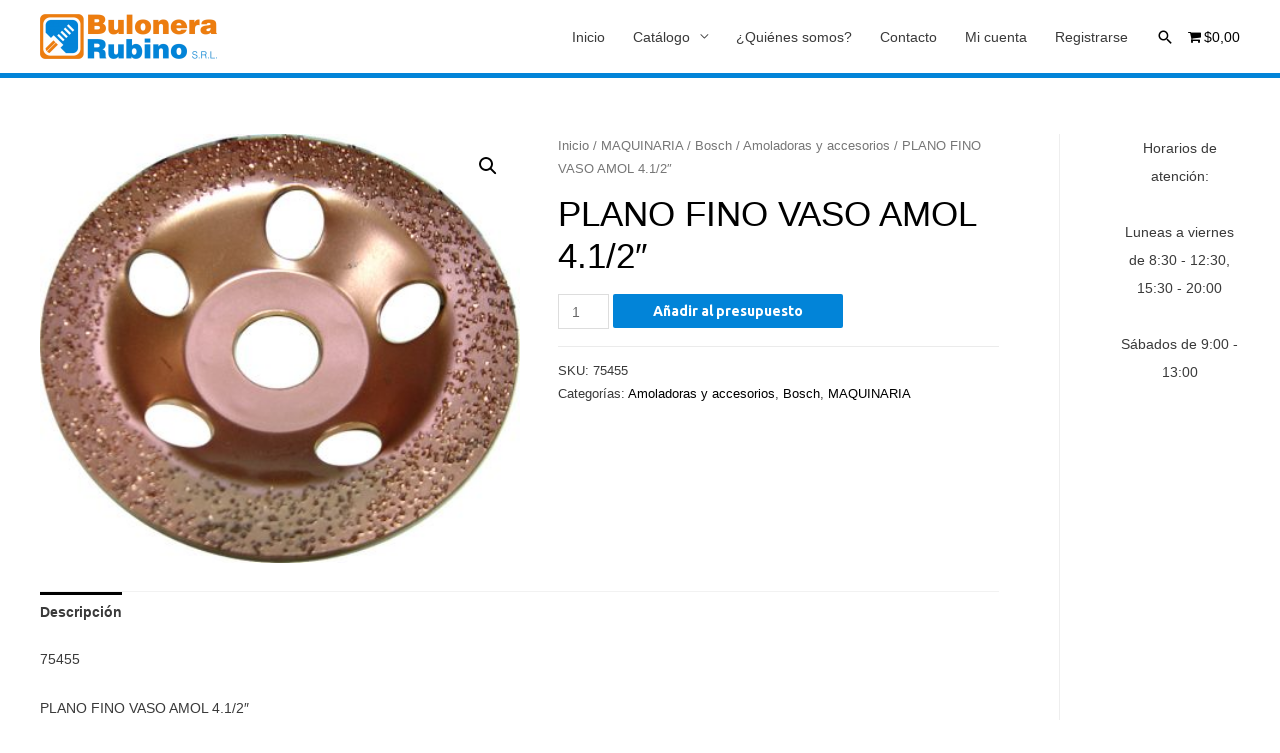

--- FILE ---
content_type: text/html; charset=UTF-8
request_url: https://bulonerarubino.com.ar/producto/plano-fino-vaso-amol-4-1-2/
body_size: 115876
content:
<!DOCTYPE html>
<html lang="es">
<head>
<meta charset="UTF-8">
<meta name="viewport" content="width=device-width, initial-scale=1">
<link rel="profile" href="https://gmpg.org/xfn/11">

<title>PLANO FINO VASO AMOL 4.1/2&#8243; &#8211; Bulonera Rubino SRL</title>
<meta name='robots' content='max-image-preview:large' />
<link rel='dns-prefetch' href='//fonts.googleapis.com' />
<link rel='dns-prefetch' href='//s.w.org' />
<link rel="alternate" type="application/rss+xml" title="Bulonera Rubino SRL &raquo; Feed" href="https://bulonerarubino.com.ar/feed/" />
<link rel="alternate" type="application/rss+xml" title="Bulonera Rubino SRL &raquo; Feed de los comentarios" href="https://bulonerarubino.com.ar/comments/feed/" />
<link rel="alternate" type="application/rss+xml" title="Bulonera Rubino SRL &raquo; Comentario PLANO FINO VASO AMOL 4.1/2&#8243; del feed" href="https://bulonerarubino.com.ar/producto/plano-fino-vaso-amol-4-1-2/feed/" />
<script>
window._wpemojiSettings = {"baseUrl":"https:\/\/s.w.org\/images\/core\/emoji\/13.1.0\/72x72\/","ext":".png","svgUrl":"https:\/\/s.w.org\/images\/core\/emoji\/13.1.0\/svg\/","svgExt":".svg","source":{"concatemoji":"https:\/\/bulonerarubino.com.ar\/wp-includes\/js\/wp-emoji-release.min.js?ver=5.9.12"}};
/*! This file is auto-generated */
!function(e,a,t){var n,r,o,i=a.createElement("canvas"),p=i.getContext&&i.getContext("2d");function s(e,t){var a=String.fromCharCode;p.clearRect(0,0,i.width,i.height),p.fillText(a.apply(this,e),0,0);e=i.toDataURL();return p.clearRect(0,0,i.width,i.height),p.fillText(a.apply(this,t),0,0),e===i.toDataURL()}function c(e){var t=a.createElement("script");t.src=e,t.defer=t.type="text/javascript",a.getElementsByTagName("head")[0].appendChild(t)}for(o=Array("flag","emoji"),t.supports={everything:!0,everythingExceptFlag:!0},r=0;r<o.length;r++)t.supports[o[r]]=function(e){if(!p||!p.fillText)return!1;switch(p.textBaseline="top",p.font="600 32px Arial",e){case"flag":return s([127987,65039,8205,9895,65039],[127987,65039,8203,9895,65039])?!1:!s([55356,56826,55356,56819],[55356,56826,8203,55356,56819])&&!s([55356,57332,56128,56423,56128,56418,56128,56421,56128,56430,56128,56423,56128,56447],[55356,57332,8203,56128,56423,8203,56128,56418,8203,56128,56421,8203,56128,56430,8203,56128,56423,8203,56128,56447]);case"emoji":return!s([10084,65039,8205,55357,56613],[10084,65039,8203,55357,56613])}return!1}(o[r]),t.supports.everything=t.supports.everything&&t.supports[o[r]],"flag"!==o[r]&&(t.supports.everythingExceptFlag=t.supports.everythingExceptFlag&&t.supports[o[r]]);t.supports.everythingExceptFlag=t.supports.everythingExceptFlag&&!t.supports.flag,t.DOMReady=!1,t.readyCallback=function(){t.DOMReady=!0},t.supports.everything||(n=function(){t.readyCallback()},a.addEventListener?(a.addEventListener("DOMContentLoaded",n,!1),e.addEventListener("load",n,!1)):(e.attachEvent("onload",n),a.attachEvent("onreadystatechange",function(){"complete"===a.readyState&&t.readyCallback()})),(n=t.source||{}).concatemoji?c(n.concatemoji):n.wpemoji&&n.twemoji&&(c(n.twemoji),c(n.wpemoji)))}(window,document,window._wpemojiSettings);
</script>
<style>
img.wp-smiley,
img.emoji {
	display: inline !important;
	border: none !important;
	box-shadow: none !important;
	height: 1em !important;
	width: 1em !important;
	margin: 0 0.07em !important;
	vertical-align: -0.1em !important;
	background: none !important;
	padding: 0 !important;
}
</style>
	<link rel='stylesheet' id='astra-theme-css-css'  href='https://bulonerarubino.com.ar/wp-content/themes/astra/assets/css/minified/style.min.css?ver=3.7.9' media='all' />
<style id='astra-theme-css-inline-css'>
html{font-size:87.5%;}a,.page-title{color:#000000;}a:hover,a:focus{color:#000000;}body,button,input,select,textarea,.ast-button,.ast-custom-button{font-family:Arial,Helvetica,Verdana,sans-serif;font-weight:400;font-size:14px;font-size:1rem;}blockquote{color:#000000;}h1,.entry-content h1,h2,.entry-content h2,h3,.entry-content h3,h4,.entry-content h4,h5,.entry-content h5,h6,.entry-content h6,.site-title,.site-title a{font-family:Arial,Helvetica,Verdana,sans-serif;font-weight:400;}.site-title{font-size:35px;font-size:2.5rem;display:none;}header .custom-logo-link img{max-width:177px;}.astra-logo-svg{width:177px;}.ast-archive-description .ast-archive-title{font-size:40px;font-size:2.8571428571429rem;}.site-header .site-description{font-size:15px;font-size:1.0714285714286rem;display:none;}.entry-title{font-size:40px;font-size:2.8571428571429rem;}h1,.entry-content h1{font-size:40px;font-size:2.8571428571429rem;font-weight:400;font-family:Arial,Helvetica,Verdana,sans-serif;}h2,.entry-content h2{font-size:30px;font-size:2.1428571428571rem;font-weight:400;font-family:Arial,Helvetica,Verdana,sans-serif;}h3,.entry-content h3{font-size:25px;font-size:1.7857142857143rem;font-weight:400;font-family:Arial,Helvetica,Verdana,sans-serif;}h4,.entry-content h4{font-size:20px;font-size:1.4285714285714rem;font-family:Arial,Helvetica,Verdana,sans-serif;}h5,.entry-content h5{font-size:18px;font-size:1.2857142857143rem;font-family:Arial,Helvetica,Verdana,sans-serif;}h6,.entry-content h6{font-size:15px;font-size:1.0714285714286rem;font-family:Arial,Helvetica,Verdana,sans-serif;}.ast-single-post .entry-title,.page-title{font-size:35px;font-size:2.5rem;}::selection{background-color:#0284d8;color:#ffffff;}body,h1,.entry-title a,.entry-content h1,h2,.entry-content h2,h3,.entry-content h3,h4,.entry-content h4,h5,.entry-content h5,h6,.entry-content h6{color:#3a3a3a;}.tagcloud a:hover,.tagcloud a:focus,.tagcloud a.current-item{color:#ffffff;border-color:#000000;background-color:#000000;}input:focus,input[type="text"]:focus,input[type="email"]:focus,input[type="url"]:focus,input[type="password"]:focus,input[type="reset"]:focus,input[type="search"]:focus,textarea:focus{border-color:#000000;}input[type="radio"]:checked,input[type=reset],input[type="checkbox"]:checked,input[type="checkbox"]:hover:checked,input[type="checkbox"]:focus:checked,input[type=range]::-webkit-slider-thumb{border-color:#000000;background-color:#000000;box-shadow:none;}.site-footer a:hover + .post-count,.site-footer a:focus + .post-count{background:#000000;border-color:#000000;}.single .nav-links .nav-previous,.single .nav-links .nav-next{color:#000000;}.entry-meta,.entry-meta *{line-height:1.45;color:#000000;}.entry-meta a:hover,.entry-meta a:hover *,.entry-meta a:focus,.entry-meta a:focus *,.page-links > .page-link,.page-links .page-link:hover,.post-navigation a:hover{color:#000000;}#cat option,.secondary .calendar_wrap thead a,.secondary .calendar_wrap thead a:visited{color:#000000;}.secondary .calendar_wrap #today,.ast-progress-val span{background:#000000;}.secondary a:hover + .post-count,.secondary a:focus + .post-count{background:#000000;border-color:#000000;}.calendar_wrap #today > a{color:#ffffff;}.page-links .page-link,.single .post-navigation a{color:#000000;}.widget-title{font-size:20px;font-size:1.4285714285714rem;color:#3a3a3a;}#secondary,#secondary button,#secondary input,#secondary select,#secondary textarea{font-size:14px;font-size:1rem;}.main-header-menu .menu-link,.ast-header-custom-item a{color:#3a3a3a;}.main-header-menu .menu-item:hover > .menu-link,.main-header-menu .menu-item:hover > .ast-menu-toggle,.main-header-menu .ast-masthead-custom-menu-items a:hover,.main-header-menu .menu-item.focus > .menu-link,.main-header-menu .menu-item.focus > .ast-menu-toggle,.main-header-menu .current-menu-item > .menu-link,.main-header-menu .current-menu-ancestor > .menu-link,.main-header-menu .current-menu-item > .ast-menu-toggle,.main-header-menu .current-menu-ancestor > .ast-menu-toggle{color:#000000;}.header-main-layout-3 .ast-main-header-bar-alignment{margin-right:auto;}.header-main-layout-2 .site-header-section-left .ast-site-identity{text-align:left;}.ast-logo-title-inline .site-logo-img{padding-right:1em;}.site-logo-img img{ transition:all 0.2s linear;}.ast-header-break-point .ast-mobile-menu-buttons-minimal.menu-toggle{background:transparent;color:#0284d8;}.ast-header-break-point .ast-mobile-menu-buttons-outline.menu-toggle{background:transparent;border:1px solid #0284d8;color:#0284d8;}.ast-header-break-point .ast-mobile-menu-buttons-fill.menu-toggle{background:#0284d8;}#secondary {margin: 4em 0 2.5em;word-break: break-word;line-height: 2;}#secondary li {margin-bottom: 0.25em;}#secondary li:last-child {margin-bottom: 0;}@media (max-width: 768px) {.js_active .ast-plain-container.ast-single-post #secondary {margin-top: 1.5em;}}.ast-separate-container.ast-two-container #secondary .widget {background-color: #fff;padding: 2em;margin-bottom: 2em;}@media (min-width: 993px) {.ast-left-sidebar #secondary {padding-right: 60px;}.ast-right-sidebar #secondary {padding-left: 60px;}}@media (max-width: 993px) {.ast-right-sidebar #secondary {padding-left: 30px;}.ast-left-sidebar #secondary {padding-right: 30px;}}.ast-small-footer{color:#000000;}.ast-small-footer > .ast-footer-overlay{background-color:#ffffff;;}.ast-small-footer a{color:#000000;}.ast-small-footer a:hover{color:#0284d8;}.footer-adv .footer-adv-overlay{border-top-style:solid;border-top-color:#7a7a7a;}.wp-block-buttons.aligncenter{justify-content:center;}@media (max-width:782px){.entry-content .wp-block-columns .wp-block-column{margin-left:0px;}}@media (max-width:921px){.ast-separate-container .ast-article-post,.ast-separate-container .ast-article-single{padding:1.5em 2.14em;}.ast-separate-container #primary,.ast-separate-container #secondary{padding:1.5em 0;}#primary,#secondary{padding:1.5em 0;margin:0;}.ast-left-sidebar #content > .ast-container{display:flex;flex-direction:column-reverse;width:100%;}.ast-author-box img.avatar{margin:20px 0 0 0;}}@media (max-width:921px){#secondary.secondary{padding-top:0;}.ast-separate-container.ast-right-sidebar #secondary{padding-left:1em;padding-right:1em;}.ast-separate-container.ast-two-container #secondary{padding-left:0;padding-right:0;}.ast-page-builder-template .entry-header #secondary,.ast-page-builder-template #secondary{margin-top:1.5em;}}@media (max-width:921px){.ast-right-sidebar #primary{padding-right:0;}.ast-page-builder-template.ast-left-sidebar #secondary,.ast-page-builder-template.ast-right-sidebar #secondary{padding-right:20px;padding-left:20px;}.ast-right-sidebar #secondary,.ast-left-sidebar #primary{padding-left:0;}.ast-left-sidebar #secondary{padding-right:0;}}@media (min-width:922px){.ast-separate-container.ast-right-sidebar #primary,.ast-separate-container.ast-left-sidebar #primary{border:0;}.search-no-results.ast-separate-container #primary{margin-bottom:4em;}}@media (min-width:922px){.ast-right-sidebar #primary{border-right:1px solid #eee;}.ast-left-sidebar #primary{border-left:1px solid #eee;}.ast-right-sidebar #secondary{border-left:1px solid #eee;margin-left:-1px;}.ast-left-sidebar #secondary{border-right:1px solid #eee;margin-right:-1px;}.ast-separate-container.ast-two-container.ast-right-sidebar #secondary{padding-left:30px;padding-right:0;}.ast-separate-container.ast-two-container.ast-left-sidebar #secondary{padding-right:30px;padding-left:0;}.ast-separate-container.ast-right-sidebar #secondary,.ast-separate-container.ast-left-sidebar #secondary{border:0;margin-left:auto;margin-right:auto;}.ast-separate-container.ast-two-container #secondary .widget:last-child{margin-bottom:0;}}.wp-block-button .wp-block-button__link{color:#ffffff;}.wp-block-button .wp-block-button__link:hover,.wp-block-button .wp-block-button__link:focus{color:#ffffff;background-color:#000000;border-color:#000000;}.wp-block-button .wp-block-button__link{border-style:solid;border-top-width:0;border-right-width:0;border-left-width:0;border-bottom-width:0;border-color:#0284d8;background-color:#0284d8;color:#ffffff;font-family:'Ubuntu',sans-serif;font-weight:700;line-height:1;border-radius:2px;}.wp-block-buttons .wp-block-button .wp-block-button__link{padding-top:10px;padding-right:40px;padding-bottom:10px;padding-left:40px;}.menu-toggle,button,.ast-button,.ast-custom-button,.button,input#submit,input[type="button"],input[type="submit"],input[type="reset"]{border-style:solid;border-top-width:0;border-right-width:0;border-left-width:0;border-bottom-width:0;color:#ffffff;border-color:#0284d8;background-color:#0284d8;border-radius:2px;padding-top:10px;padding-right:40px;padding-bottom:10px;padding-left:40px;font-family:'Ubuntu',sans-serif;font-weight:700;line-height:1;}button:focus,.menu-toggle:hover,button:hover,.ast-button:hover,.ast-custom-button:hover .button:hover,.ast-custom-button:hover ,input[type=reset]:hover,input[type=reset]:focus,input#submit:hover,input#submit:focus,input[type="button"]:hover,input[type="button"]:focus,input[type="submit"]:hover,input[type="submit"]:focus{color:#ffffff;background-color:#000000;border-color:#000000;}@media (min-width:544px){.ast-container{max-width:100%;}}@media (max-width:544px){.ast-separate-container .ast-article-post,.ast-separate-container .ast-article-single,.ast-separate-container .comments-title,.ast-separate-container .ast-archive-description{padding:1.5em 1em;}.ast-separate-container #content .ast-container{padding-left:0.54em;padding-right:0.54em;}.ast-separate-container .ast-comment-list li.depth-1{padding:1.5em 1em;margin-bottom:1.5em;}.ast-separate-container .ast-comment-list .bypostauthor{padding:.5em;}.ast-search-menu-icon.ast-dropdown-active .search-field{width:170px;}.ast-separate-container #secondary{padding-top:0;}.ast-separate-container.ast-two-container #secondary .widget{margin-bottom:1.5em;padding-left:1em;padding-right:1em;}.site-branding img,.site-header .site-logo-img .custom-logo-link img{max-width:100%;}}@media (max-width:921px){.ast-mobile-header-stack .main-header-bar .ast-search-menu-icon{display:inline-block;}.ast-header-break-point.ast-header-custom-item-outside .ast-mobile-header-stack .main-header-bar .ast-search-icon{margin:0;}.ast-comment-avatar-wrap img{max-width:2.5em;}.ast-separate-container .ast-comment-list li.depth-1{padding:1.5em 2.14em;}.ast-separate-container .comment-respond{padding:2em 2.14em;}.ast-comment-meta{padding:0 1.8888em 1.3333em;}}@media (min-width:922px){.ast-small-footer .ast-container{max-width:100%;padding-left:35px;padding-right:35px;}}@media (min-width:545px){.ast-page-builder-template .comments-area,.single.ast-page-builder-template .entry-header,.single.ast-page-builder-template .post-navigation,.single.ast-page-builder-template .ast-single-related-posts-container{max-width:1240px;margin-left:auto;margin-right:auto;}}body,.ast-separate-container{background-color:#ffffff;;}.ast-no-sidebar.ast-separate-container .entry-content .alignfull {margin-left: -6.67em;margin-right: -6.67em;width: auto;}@media (max-width: 1200px) {.ast-no-sidebar.ast-separate-container .entry-content .alignfull {margin-left: -2.4em;margin-right: -2.4em;}}@media (max-width: 768px) {.ast-no-sidebar.ast-separate-container .entry-content .alignfull {margin-left: -2.14em;margin-right: -2.14em;}}@media (max-width: 544px) {.ast-no-sidebar.ast-separate-container .entry-content .alignfull {margin-left: -1em;margin-right: -1em;}}.ast-no-sidebar.ast-separate-container .entry-content .alignwide {margin-left: -20px;margin-right: -20px;}.ast-no-sidebar.ast-separate-container .entry-content .wp-block-column .alignfull,.ast-no-sidebar.ast-separate-container .entry-content .wp-block-column .alignwide {margin-left: auto;margin-right: auto;width: 100%;}@media (max-width:921px){.site-title{display:none;}.ast-archive-description .ast-archive-title{font-size:40px;}.site-header .site-description{display:none;}.entry-title{font-size:30px;}h1,.entry-content h1{font-size:30px;}h2,.entry-content h2{font-size:25px;}h3,.entry-content h3{font-size:20px;}.ast-single-post .entry-title,.page-title{font-size:30px;}}@media (max-width:544px){.site-title{display:none;}.ast-archive-description .ast-archive-title{font-size:40px;}.site-header .site-description{display:none;}.entry-title{font-size:30px;}h1,.entry-content h1{font-size:30px;}h2,.entry-content h2{font-size:25px;}h3,.entry-content h3{font-size:20px;}.ast-single-post .entry-title,.page-title{font-size:30px;}}@media (max-width:921px){html{font-size:79.8%;}}@media (max-width:544px){html{font-size:79.8%;}}@media (min-width:922px){.ast-container{max-width:1240px;}}@font-face {font-family: "Astra";src: url(https://bulonerarubino.com.ar/wp-content/themes/astra/assets/fonts/astra.woff) format("woff"),url(https://bulonerarubino.com.ar/wp-content/themes/astra/assets/fonts/astra.ttf) format("truetype"),url(https://bulonerarubino.com.ar/wp-content/themes/astra/assets/fonts/astra.svg#astra) format("svg");font-weight: normal;font-style: normal;font-display: fallback;}@media (max-width:921px) {.main-header-bar .main-header-bar-navigation{display:none;}}@media (min-width:922px){.single-post .site-content > .ast-container{max-width:1200px;}}.ast-desktop .main-header-menu.submenu-with-border .sub-menu,.ast-desktop .main-header-menu.submenu-with-border .astra-full-megamenu-wrapper{border-color:#ed7d0f;}.ast-desktop .main-header-menu.submenu-with-border .sub-menu{border-top-width:5px;border-right-width:0px;border-left-width:0px;border-bottom-width:0px;border-style:solid;}.ast-desktop .main-header-menu.submenu-with-border .sub-menu .sub-menu{top:-5px;}.ast-desktop .main-header-menu.submenu-with-border .sub-menu .menu-link,.ast-desktop .main-header-menu.submenu-with-border .children .menu-link{border-bottom-width:0px;border-style:solid;border-color:#eaeaea;}@media (min-width:922px){.main-header-menu .sub-menu .menu-item.ast-left-align-sub-menu:hover > .sub-menu,.main-header-menu .sub-menu .menu-item.ast-left-align-sub-menu.focus > .sub-menu{margin-left:-0px;}}.ast-small-footer{border-top-style:solid;border-top-width:5px;border-top-color:#0284d8;}.ast-small-footer-wrap{text-align:center;}.ast-header-break-point.ast-header-custom-item-inside .main-header-bar .main-header-bar-navigation .ast-search-icon {display: none;}.ast-header-break-point.ast-header-custom-item-inside .main-header-bar .ast-search-menu-icon .search-form {padding: 0;display: block;overflow: hidden;}.ast-header-break-point .ast-header-custom-item .widget:last-child {margin-bottom: 1em;}.ast-header-custom-item .widget {margin: 0.5em;display: inline-block;vertical-align: middle;}.ast-header-custom-item .widget p {margin-bottom: 0;}.ast-header-custom-item .widget li {width: auto;}.ast-header-custom-item-inside .button-custom-menu-item .menu-link {display: none;}.ast-header-custom-item-inside.ast-header-break-point .button-custom-menu-item .ast-custom-button-link {display: none;}.ast-header-custom-item-inside.ast-header-break-point .button-custom-menu-item .menu-link {display: block;}.ast-header-break-point.ast-header-custom-item-outside .main-header-bar .ast-search-icon {margin-right: 1em;}.ast-header-break-point.ast-header-custom-item-inside .main-header-bar .ast-search-menu-icon .search-field,.ast-header-break-point.ast-header-custom-item-inside .main-header-bar .ast-search-menu-icon.ast-inline-search .search-field {width: 100%;padding-right: 5.5em;}.ast-header-break-point.ast-header-custom-item-inside .main-header-bar .ast-search-menu-icon .search-submit {display: block;position: absolute;height: 100%;top: 0;right: 0;padding: 0 1em;border-radius: 0;}.ast-header-break-point .ast-header-custom-item .ast-masthead-custom-menu-items {padding-left: 20px;padding-right: 20px;margin-bottom: 1em;margin-top: 1em;}.ast-header-custom-item-inside.ast-header-break-point .button-custom-menu-item {padding-left: 0;padding-right: 0;margin-top: 0;margin-bottom: 0;}.astra-icon-down_arrow::after {content: "\e900";font-family: Astra;}.astra-icon-close::after {content: "\e5cd";font-family: Astra;}.astra-icon-drag_handle::after {content: "\e25d";font-family: Astra;}.astra-icon-format_align_justify::after {content: "\e235";font-family: Astra;}.astra-icon-menu::after {content: "\e5d2";font-family: Astra;}.astra-icon-reorder::after {content: "\e8fe";font-family: Astra;}.astra-icon-search::after {content: "\e8b6";font-family: Astra;}.astra-icon-zoom_in::after {content: "\e56b";font-family: Astra;}.astra-icon-check-circle::after {content: "\e901";font-family: Astra;}.astra-icon-shopping-cart::after {content: "\f07a";font-family: Astra;}.astra-icon-shopping-bag::after {content: "\f290";font-family: Astra;}.astra-icon-shopping-basket::after {content: "\f291";font-family: Astra;}.astra-icon-circle-o::after {content: "\e903";font-family: Astra;}.astra-icon-certificate::after {content: "\e902";font-family: Astra;}blockquote {padding: 1.2em;}:root .has-ast-global-color-0-color{color:var(--ast-global-color-0);}:root .has-ast-global-color-0-background-color{background-color:var(--ast-global-color-0);}:root .wp-block-button .has-ast-global-color-0-color{color:var(--ast-global-color-0);}:root .wp-block-button .has-ast-global-color-0-background-color{background-color:var(--ast-global-color-0);}:root .has-ast-global-color-1-color{color:var(--ast-global-color-1);}:root .has-ast-global-color-1-background-color{background-color:var(--ast-global-color-1);}:root .wp-block-button .has-ast-global-color-1-color{color:var(--ast-global-color-1);}:root .wp-block-button .has-ast-global-color-1-background-color{background-color:var(--ast-global-color-1);}:root .has-ast-global-color-2-color{color:var(--ast-global-color-2);}:root .has-ast-global-color-2-background-color{background-color:var(--ast-global-color-2);}:root .wp-block-button .has-ast-global-color-2-color{color:var(--ast-global-color-2);}:root .wp-block-button .has-ast-global-color-2-background-color{background-color:var(--ast-global-color-2);}:root .has-ast-global-color-3-color{color:var(--ast-global-color-3);}:root .has-ast-global-color-3-background-color{background-color:var(--ast-global-color-3);}:root .wp-block-button .has-ast-global-color-3-color{color:var(--ast-global-color-3);}:root .wp-block-button .has-ast-global-color-3-background-color{background-color:var(--ast-global-color-3);}:root .has-ast-global-color-4-color{color:var(--ast-global-color-4);}:root .has-ast-global-color-4-background-color{background-color:var(--ast-global-color-4);}:root .wp-block-button .has-ast-global-color-4-color{color:var(--ast-global-color-4);}:root .wp-block-button .has-ast-global-color-4-background-color{background-color:var(--ast-global-color-4);}:root .has-ast-global-color-5-color{color:var(--ast-global-color-5);}:root .has-ast-global-color-5-background-color{background-color:var(--ast-global-color-5);}:root .wp-block-button .has-ast-global-color-5-color{color:var(--ast-global-color-5);}:root .wp-block-button .has-ast-global-color-5-background-color{background-color:var(--ast-global-color-5);}:root .has-ast-global-color-6-color{color:var(--ast-global-color-6);}:root .has-ast-global-color-6-background-color{background-color:var(--ast-global-color-6);}:root .wp-block-button .has-ast-global-color-6-color{color:var(--ast-global-color-6);}:root .wp-block-button .has-ast-global-color-6-background-color{background-color:var(--ast-global-color-6);}:root .has-ast-global-color-7-color{color:var(--ast-global-color-7);}:root .has-ast-global-color-7-background-color{background-color:var(--ast-global-color-7);}:root .wp-block-button .has-ast-global-color-7-color{color:var(--ast-global-color-7);}:root .wp-block-button .has-ast-global-color-7-background-color{background-color:var(--ast-global-color-7);}:root .has-ast-global-color-8-color{color:var(--ast-global-color-8);}:root .has-ast-global-color-8-background-color{background-color:var(--ast-global-color-8);}:root .wp-block-button .has-ast-global-color-8-color{color:var(--ast-global-color-8);}:root .wp-block-button .has-ast-global-color-8-background-color{background-color:var(--ast-global-color-8);}:root{--ast-global-color-0:#0170B9;--ast-global-color-1:#3a3a3a;--ast-global-color-2:#3a3a3a;--ast-global-color-3:#4B4F58;--ast-global-color-4:#F5F5F5;--ast-global-color-5:#FFFFFF;--ast-global-color-6:#F2F5F7;--ast-global-color-7:#424242;--ast-global-color-8:#000000;}.ast-breadcrumbs .trail-browse,.ast-breadcrumbs .trail-items,.ast-breadcrumbs .trail-items li{display:inline-block;margin:0;padding:0;border:none;background:inherit;text-indent:0;}.ast-breadcrumbs .trail-browse{font-size:inherit;font-style:inherit;font-weight:inherit;color:inherit;}.ast-breadcrumbs .trail-items{list-style:none;}.trail-items li::after{padding:0 0.3em;content:"\00bb";}.trail-items li:last-of-type::after{display:none;}h1,.entry-content h1,h2,.entry-content h2,h3,.entry-content h3,h4,.entry-content h4,h5,.entry-content h5,h6,.entry-content h6{color:#000000;}.elementor-template-full-width .ast-container{display:block;}@media (max-width:544px){.elementor-element .elementor-wc-products .woocommerce[class*="columns-"] ul.products li.product{width:auto;margin:0;}.elementor-element .woocommerce .woocommerce-result-count{float:none;}}.ast-header-break-point .main-header-bar{border-bottom-width:5px;border-bottom-color:#0284d8;}@media (min-width:922px){.main-header-bar{border-bottom-width:5px;border-bottom-color:#0284d8;}}@media (min-width:922px){#primary{width:85%;}#secondary{width:15%;}}.main-header-menu .menu-item, #astra-footer-menu .menu-item, .main-header-bar .ast-masthead-custom-menu-items{-js-display:flex;display:flex;-webkit-box-pack:center;-webkit-justify-content:center;-moz-box-pack:center;-ms-flex-pack:center;justify-content:center;-webkit-box-orient:vertical;-webkit-box-direction:normal;-webkit-flex-direction:column;-moz-box-orient:vertical;-moz-box-direction:normal;-ms-flex-direction:column;flex-direction:column;}.main-header-menu > .menu-item > .menu-link, #astra-footer-menu > .menu-item > .menu-link{height:100%;-webkit-box-align:center;-webkit-align-items:center;-moz-box-align:center;-ms-flex-align:center;align-items:center;-js-display:flex;display:flex;}.ast-primary-menu-disabled .main-header-bar .ast-masthead-custom-menu-items{flex:unset;}.main-header-menu .sub-menu .menu-item.menu-item-has-children > .menu-link:after{position:absolute;right:1em;top:50%;transform:translate(0,-50%) rotate(270deg);}.ast-header-break-point .main-header-bar .main-header-bar-navigation .page_item_has_children > .ast-menu-toggle::before, .ast-header-break-point .main-header-bar .main-header-bar-navigation .menu-item-has-children > .ast-menu-toggle::before, .ast-mobile-popup-drawer .main-header-bar-navigation .menu-item-has-children>.ast-menu-toggle::before, .ast-header-break-point .ast-mobile-header-wrap .main-header-bar-navigation .menu-item-has-children > .ast-menu-toggle::before{font-weight:bold;content:"\e900";font-family:Astra;text-decoration:inherit;display:inline-block;}.ast-header-break-point .main-navigation ul.sub-menu .menu-item .menu-link:before{content:"\e900";font-family:Astra;font-size:.65em;text-decoration:inherit;display:inline-block;transform:translate(0, -2px) rotateZ(270deg);margin-right:5px;}.widget_search .search-form:after{font-family:Astra;font-size:1.2em;font-weight:normal;content:"\e8b6";position:absolute;top:50%;right:15px;transform:translate(0, -50%);}.astra-search-icon::before{content:"\e8b6";font-family:Astra;font-style:normal;font-weight:normal;text-decoration:inherit;text-align:center;-webkit-font-smoothing:antialiased;-moz-osx-font-smoothing:grayscale;z-index:3;}.main-header-bar .main-header-bar-navigation .page_item_has_children > a:after, .main-header-bar .main-header-bar-navigation .menu-item-has-children > a:after, .site-header-focus-item .main-header-bar-navigation .menu-item-has-children > .menu-link:after{content:"\e900";display:inline-block;font-family:Astra;font-size:.6rem;font-weight:bold;text-rendering:auto;-webkit-font-smoothing:antialiased;-moz-osx-font-smoothing:grayscale;margin-left:10px;line-height:normal;}.ast-mobile-popup-drawer .main-header-bar-navigation .ast-submenu-expanded>.ast-menu-toggle::before{transform:rotateX(180deg);}.ast-header-break-point .main-header-bar-navigation .menu-item-has-children > .menu-link:after{display:none;}.ast-separate-container .blog-layout-1, .ast-separate-container .blog-layout-2, .ast-separate-container .blog-layout-3{background-color:transparent;background-image:none;}.ast-separate-container .ast-article-post{background-color:var(--ast-global-color-5);;}@media (max-width:921px){.ast-separate-container .ast-article-post{background-color:var(--ast-global-color-5);;}}@media (max-width:544px){.ast-separate-container .ast-article-post{background-color:var(--ast-global-color-5);;}}.ast-separate-container .ast-article-single:not(.ast-related-post), .ast-separate-container .comments-area .comment-respond,.ast-separate-container .comments-area .ast-comment-list li, .ast-separate-container .ast-woocommerce-container, .ast-separate-container .error-404, .ast-separate-container .no-results, .single.ast-separate-container .ast-author-meta, .ast-separate-container .related-posts-title-wrapper, .ast-separate-container.ast-two-container #secondary .widget,.ast-separate-container .comments-count-wrapper, .ast-box-layout.ast-plain-container .site-content,.ast-padded-layout.ast-plain-container .site-content, .ast-separate-container .comments-area .comments-title{background-color:var(--ast-global-color-5);;}@media (max-width:921px){.ast-separate-container .ast-article-single:not(.ast-related-post), .ast-separate-container .comments-area .comment-respond,.ast-separate-container .comments-area .ast-comment-list li, .ast-separate-container .ast-woocommerce-container, .ast-separate-container .error-404, .ast-separate-container .no-results, .single.ast-separate-container .ast-author-meta, .ast-separate-container .related-posts-title-wrapper, .ast-separate-container.ast-two-container #secondary .widget,.ast-separate-container .comments-count-wrapper, .ast-box-layout.ast-plain-container .site-content,.ast-padded-layout.ast-plain-container .site-content, .ast-separate-container .comments-area .comments-title{background-color:var(--ast-global-color-5);;}}@media (max-width:544px){.ast-separate-container .ast-article-single:not(.ast-related-post), .ast-separate-container .comments-area .comment-respond,.ast-separate-container .comments-area .ast-comment-list li, .ast-separate-container .ast-woocommerce-container, .ast-separate-container .error-404, .ast-separate-container .no-results, .single.ast-separate-container .ast-author-meta, .ast-separate-container .related-posts-title-wrapper, .ast-separate-container.ast-two-container #secondary .widget,.ast-separate-container .comments-count-wrapper, .ast-box-layout.ast-plain-container .site-content,.ast-padded-layout.ast-plain-container .site-content, .ast-separate-container .comments-area .comments-title{background-color:var(--ast-global-color-5);;}}:root{--e-global-color-astglobalcolor0:#0170B9;--e-global-color-astglobalcolor1:#3a3a3a;--e-global-color-astglobalcolor2:#3a3a3a;--e-global-color-astglobalcolor3:#4B4F58;--e-global-color-astglobalcolor4:#F5F5F5;--e-global-color-astglobalcolor5:#FFFFFF;--e-global-color-astglobalcolor6:#F2F5F7;--e-global-color-astglobalcolor7:#424242;--e-global-color-astglobalcolor8:#000000;}
</style>
<link rel='stylesheet' id='astra-google-fonts-css'  href='https://fonts.googleapis.com/css?family=Ubuntu%3A700&#038;display=fallback&#038;ver=3.7.9' media='all' />
<link rel='stylesheet' id='astra-menu-animation-css'  href='https://bulonerarubino.com.ar/wp-content/themes/astra/assets/css/minified/menu-animation.min.css?ver=3.7.9' media='all' />
<link rel='stylesheet' id='sweetalert2-css'  href='https://bulonerarubino.com.ar/wp-content/plugins/user-registration/assets/css/sweetalert2/sweetalert2.min.css?ver=10.16.7' media='all' />
<link rel='stylesheet' id='user-registration-general-css'  href='https://bulonerarubino.com.ar/wp-content/plugins/user-registration/assets/css/user-registration.css?ver=2.1.4.2' media='all' />
<link rel='stylesheet' id='user-registration-smallscreen-css'  href='https://bulonerarubino.com.ar/wp-content/plugins/user-registration/assets/css/user-registration-smallscreen.css?ver=2.1.4.2' media='only screen and (max-width: 768px)' />
<link rel='stylesheet' id='user-registration-my-account-layout-css'  href='https://bulonerarubino.com.ar/wp-content/plugins/user-registration/assets/css/my-account-layout.css?ver=2.1.4.2' media='all' />
<link rel='stylesheet' id='dashicons-css'  href='https://bulonerarubino.com.ar/wp-includes/css/dashicons.min.css?ver=5.9.12' media='all' />
<link rel='stylesheet' id='wp-block-library-css'  href='https://bulonerarubino.com.ar/wp-includes/css/dist/block-library/style.min.css?ver=5.9.12' media='all' />
<link rel='stylesheet' id='wc-block-vendors-style-css'  href='https://bulonerarubino.com.ar/wp-content/plugins/woocommerce/packages/woocommerce-blocks/build/vendors-style.css?ver=3.1.0' media='all' />
<link rel='stylesheet' id='wc-block-style-css'  href='https://bulonerarubino.com.ar/wp-content/plugins/woocommerce/packages/woocommerce-blocks/build/style.css?ver=3.1.0' media='all' />
<style id='global-styles-inline-css'>
body{--wp--preset--color--black: #000000;--wp--preset--color--cyan-bluish-gray: #abb8c3;--wp--preset--color--white: #ffffff;--wp--preset--color--pale-pink: #f78da7;--wp--preset--color--vivid-red: #cf2e2e;--wp--preset--color--luminous-vivid-orange: #ff6900;--wp--preset--color--luminous-vivid-amber: #fcb900;--wp--preset--color--light-green-cyan: #7bdcb5;--wp--preset--color--vivid-green-cyan: #00d084;--wp--preset--color--pale-cyan-blue: #8ed1fc;--wp--preset--color--vivid-cyan-blue: #0693e3;--wp--preset--color--vivid-purple: #9b51e0;--wp--preset--color--ast-global-color-0: var(--ast-global-color-0);--wp--preset--color--ast-global-color-1: var(--ast-global-color-1);--wp--preset--color--ast-global-color-2: var(--ast-global-color-2);--wp--preset--color--ast-global-color-3: var(--ast-global-color-3);--wp--preset--color--ast-global-color-4: var(--ast-global-color-4);--wp--preset--color--ast-global-color-5: var(--ast-global-color-5);--wp--preset--color--ast-global-color-6: var(--ast-global-color-6);--wp--preset--color--ast-global-color-7: var(--ast-global-color-7);--wp--preset--color--ast-global-color-8: var(--ast-global-color-8);--wp--preset--gradient--vivid-cyan-blue-to-vivid-purple: linear-gradient(135deg,rgba(6,147,227,1) 0%,rgb(155,81,224) 100%);--wp--preset--gradient--light-green-cyan-to-vivid-green-cyan: linear-gradient(135deg,rgb(122,220,180) 0%,rgb(0,208,130) 100%);--wp--preset--gradient--luminous-vivid-amber-to-luminous-vivid-orange: linear-gradient(135deg,rgba(252,185,0,1) 0%,rgba(255,105,0,1) 100%);--wp--preset--gradient--luminous-vivid-orange-to-vivid-red: linear-gradient(135deg,rgba(255,105,0,1) 0%,rgb(207,46,46) 100%);--wp--preset--gradient--very-light-gray-to-cyan-bluish-gray: linear-gradient(135deg,rgb(238,238,238) 0%,rgb(169,184,195) 100%);--wp--preset--gradient--cool-to-warm-spectrum: linear-gradient(135deg,rgb(74,234,220) 0%,rgb(151,120,209) 20%,rgb(207,42,186) 40%,rgb(238,44,130) 60%,rgb(251,105,98) 80%,rgb(254,248,76) 100%);--wp--preset--gradient--blush-light-purple: linear-gradient(135deg,rgb(255,206,236) 0%,rgb(152,150,240) 100%);--wp--preset--gradient--blush-bordeaux: linear-gradient(135deg,rgb(254,205,165) 0%,rgb(254,45,45) 50%,rgb(107,0,62) 100%);--wp--preset--gradient--luminous-dusk: linear-gradient(135deg,rgb(255,203,112) 0%,rgb(199,81,192) 50%,rgb(65,88,208) 100%);--wp--preset--gradient--pale-ocean: linear-gradient(135deg,rgb(255,245,203) 0%,rgb(182,227,212) 50%,rgb(51,167,181) 100%);--wp--preset--gradient--electric-grass: linear-gradient(135deg,rgb(202,248,128) 0%,rgb(113,206,126) 100%);--wp--preset--gradient--midnight: linear-gradient(135deg,rgb(2,3,129) 0%,rgb(40,116,252) 100%);--wp--preset--duotone--dark-grayscale: url('#wp-duotone-dark-grayscale');--wp--preset--duotone--grayscale: url('#wp-duotone-grayscale');--wp--preset--duotone--purple-yellow: url('#wp-duotone-purple-yellow');--wp--preset--duotone--blue-red: url('#wp-duotone-blue-red');--wp--preset--duotone--midnight: url('#wp-duotone-midnight');--wp--preset--duotone--magenta-yellow: url('#wp-duotone-magenta-yellow');--wp--preset--duotone--purple-green: url('#wp-duotone-purple-green');--wp--preset--duotone--blue-orange: url('#wp-duotone-blue-orange');--wp--preset--font-size--small: 13px;--wp--preset--font-size--medium: 20px;--wp--preset--font-size--large: 36px;--wp--preset--font-size--x-large: 42px;}body { margin: 0; }.wp-site-blocks > .alignleft { float: left; margin-right: 2em; }.wp-site-blocks > .alignright { float: right; margin-left: 2em; }.wp-site-blocks > .aligncenter { justify-content: center; margin-left: auto; margin-right: auto; }.has-black-color{color: var(--wp--preset--color--black) !important;}.has-cyan-bluish-gray-color{color: var(--wp--preset--color--cyan-bluish-gray) !important;}.has-white-color{color: var(--wp--preset--color--white) !important;}.has-pale-pink-color{color: var(--wp--preset--color--pale-pink) !important;}.has-vivid-red-color{color: var(--wp--preset--color--vivid-red) !important;}.has-luminous-vivid-orange-color{color: var(--wp--preset--color--luminous-vivid-orange) !important;}.has-luminous-vivid-amber-color{color: var(--wp--preset--color--luminous-vivid-amber) !important;}.has-light-green-cyan-color{color: var(--wp--preset--color--light-green-cyan) !important;}.has-vivid-green-cyan-color{color: var(--wp--preset--color--vivid-green-cyan) !important;}.has-pale-cyan-blue-color{color: var(--wp--preset--color--pale-cyan-blue) !important;}.has-vivid-cyan-blue-color{color: var(--wp--preset--color--vivid-cyan-blue) !important;}.has-vivid-purple-color{color: var(--wp--preset--color--vivid-purple) !important;}.has-ast-global-color-0-color{color: var(--wp--preset--color--ast-global-color-0) !important;}.has-ast-global-color-1-color{color: var(--wp--preset--color--ast-global-color-1) !important;}.has-ast-global-color-2-color{color: var(--wp--preset--color--ast-global-color-2) !important;}.has-ast-global-color-3-color{color: var(--wp--preset--color--ast-global-color-3) !important;}.has-ast-global-color-4-color{color: var(--wp--preset--color--ast-global-color-4) !important;}.has-ast-global-color-5-color{color: var(--wp--preset--color--ast-global-color-5) !important;}.has-ast-global-color-6-color{color: var(--wp--preset--color--ast-global-color-6) !important;}.has-ast-global-color-7-color{color: var(--wp--preset--color--ast-global-color-7) !important;}.has-ast-global-color-8-color{color: var(--wp--preset--color--ast-global-color-8) !important;}.has-black-background-color{background-color: var(--wp--preset--color--black) !important;}.has-cyan-bluish-gray-background-color{background-color: var(--wp--preset--color--cyan-bluish-gray) !important;}.has-white-background-color{background-color: var(--wp--preset--color--white) !important;}.has-pale-pink-background-color{background-color: var(--wp--preset--color--pale-pink) !important;}.has-vivid-red-background-color{background-color: var(--wp--preset--color--vivid-red) !important;}.has-luminous-vivid-orange-background-color{background-color: var(--wp--preset--color--luminous-vivid-orange) !important;}.has-luminous-vivid-amber-background-color{background-color: var(--wp--preset--color--luminous-vivid-amber) !important;}.has-light-green-cyan-background-color{background-color: var(--wp--preset--color--light-green-cyan) !important;}.has-vivid-green-cyan-background-color{background-color: var(--wp--preset--color--vivid-green-cyan) !important;}.has-pale-cyan-blue-background-color{background-color: var(--wp--preset--color--pale-cyan-blue) !important;}.has-vivid-cyan-blue-background-color{background-color: var(--wp--preset--color--vivid-cyan-blue) !important;}.has-vivid-purple-background-color{background-color: var(--wp--preset--color--vivid-purple) !important;}.has-ast-global-color-0-background-color{background-color: var(--wp--preset--color--ast-global-color-0) !important;}.has-ast-global-color-1-background-color{background-color: var(--wp--preset--color--ast-global-color-1) !important;}.has-ast-global-color-2-background-color{background-color: var(--wp--preset--color--ast-global-color-2) !important;}.has-ast-global-color-3-background-color{background-color: var(--wp--preset--color--ast-global-color-3) !important;}.has-ast-global-color-4-background-color{background-color: var(--wp--preset--color--ast-global-color-4) !important;}.has-ast-global-color-5-background-color{background-color: var(--wp--preset--color--ast-global-color-5) !important;}.has-ast-global-color-6-background-color{background-color: var(--wp--preset--color--ast-global-color-6) !important;}.has-ast-global-color-7-background-color{background-color: var(--wp--preset--color--ast-global-color-7) !important;}.has-ast-global-color-8-background-color{background-color: var(--wp--preset--color--ast-global-color-8) !important;}.has-black-border-color{border-color: var(--wp--preset--color--black) !important;}.has-cyan-bluish-gray-border-color{border-color: var(--wp--preset--color--cyan-bluish-gray) !important;}.has-white-border-color{border-color: var(--wp--preset--color--white) !important;}.has-pale-pink-border-color{border-color: var(--wp--preset--color--pale-pink) !important;}.has-vivid-red-border-color{border-color: var(--wp--preset--color--vivid-red) !important;}.has-luminous-vivid-orange-border-color{border-color: var(--wp--preset--color--luminous-vivid-orange) !important;}.has-luminous-vivid-amber-border-color{border-color: var(--wp--preset--color--luminous-vivid-amber) !important;}.has-light-green-cyan-border-color{border-color: var(--wp--preset--color--light-green-cyan) !important;}.has-vivid-green-cyan-border-color{border-color: var(--wp--preset--color--vivid-green-cyan) !important;}.has-pale-cyan-blue-border-color{border-color: var(--wp--preset--color--pale-cyan-blue) !important;}.has-vivid-cyan-blue-border-color{border-color: var(--wp--preset--color--vivid-cyan-blue) !important;}.has-vivid-purple-border-color{border-color: var(--wp--preset--color--vivid-purple) !important;}.has-ast-global-color-0-border-color{border-color: var(--wp--preset--color--ast-global-color-0) !important;}.has-ast-global-color-1-border-color{border-color: var(--wp--preset--color--ast-global-color-1) !important;}.has-ast-global-color-2-border-color{border-color: var(--wp--preset--color--ast-global-color-2) !important;}.has-ast-global-color-3-border-color{border-color: var(--wp--preset--color--ast-global-color-3) !important;}.has-ast-global-color-4-border-color{border-color: var(--wp--preset--color--ast-global-color-4) !important;}.has-ast-global-color-5-border-color{border-color: var(--wp--preset--color--ast-global-color-5) !important;}.has-ast-global-color-6-border-color{border-color: var(--wp--preset--color--ast-global-color-6) !important;}.has-ast-global-color-7-border-color{border-color: var(--wp--preset--color--ast-global-color-7) !important;}.has-ast-global-color-8-border-color{border-color: var(--wp--preset--color--ast-global-color-8) !important;}.has-vivid-cyan-blue-to-vivid-purple-gradient-background{background: var(--wp--preset--gradient--vivid-cyan-blue-to-vivid-purple) !important;}.has-light-green-cyan-to-vivid-green-cyan-gradient-background{background: var(--wp--preset--gradient--light-green-cyan-to-vivid-green-cyan) !important;}.has-luminous-vivid-amber-to-luminous-vivid-orange-gradient-background{background: var(--wp--preset--gradient--luminous-vivid-amber-to-luminous-vivid-orange) !important;}.has-luminous-vivid-orange-to-vivid-red-gradient-background{background: var(--wp--preset--gradient--luminous-vivid-orange-to-vivid-red) !important;}.has-very-light-gray-to-cyan-bluish-gray-gradient-background{background: var(--wp--preset--gradient--very-light-gray-to-cyan-bluish-gray) !important;}.has-cool-to-warm-spectrum-gradient-background{background: var(--wp--preset--gradient--cool-to-warm-spectrum) !important;}.has-blush-light-purple-gradient-background{background: var(--wp--preset--gradient--blush-light-purple) !important;}.has-blush-bordeaux-gradient-background{background: var(--wp--preset--gradient--blush-bordeaux) !important;}.has-luminous-dusk-gradient-background{background: var(--wp--preset--gradient--luminous-dusk) !important;}.has-pale-ocean-gradient-background{background: var(--wp--preset--gradient--pale-ocean) !important;}.has-electric-grass-gradient-background{background: var(--wp--preset--gradient--electric-grass) !important;}.has-midnight-gradient-background{background: var(--wp--preset--gradient--midnight) !important;}.has-small-font-size{font-size: var(--wp--preset--font-size--small) !important;}.has-medium-font-size{font-size: var(--wp--preset--font-size--medium) !important;}.has-large-font-size{font-size: var(--wp--preset--font-size--large) !important;}.has-x-large-font-size{font-size: var(--wp--preset--font-size--x-large) !important;}
</style>
<link rel='stylesheet' id='contact-form-7-css'  href='https://bulonerarubino.com.ar/wp-content/plugins/contact-form-7/includes/css/styles.css?ver=5.5.6' media='all' />
<link rel='stylesheet' id='astra-contact-form-7-css'  href='https://bulonerarubino.com.ar/wp-content/themes/astra/assets/css/minified/compatibility/contact-form-7-main.min.css?ver=3.7.9' media='all' />
<link rel='stylesheet' id='wpmenucart-icons-css'  href='https://bulonerarubino.com.ar/wp-content/plugins/woocommerce-menu-bar-cart/assets/css/wpmenucart-icons.min.css?ver=2.10.4' media='all' />
<style id='wpmenucart-icons-inline-css'>
@font-face{font-family:WPMenuCart;src:url(https://bulonerarubino.com.ar/wp-content/plugins/woocommerce-menu-bar-cart/assets/fonts/WPMenuCart.eot);src:url(https://bulonerarubino.com.ar/wp-content/plugins/woocommerce-menu-bar-cart/assets/fonts/WPMenuCart.eot?#iefix) format('embedded-opentype'),url(https://bulonerarubino.com.ar/wp-content/plugins/woocommerce-menu-bar-cart/assets/fonts/WPMenuCart.woff2) format('woff2'),url(https://bulonerarubino.com.ar/wp-content/plugins/woocommerce-menu-bar-cart/assets/fonts/WPMenuCart.woff) format('woff'),url(https://bulonerarubino.com.ar/wp-content/plugins/woocommerce-menu-bar-cart/assets/fonts/WPMenuCart.ttf) format('truetype'),url(https://bulonerarubino.com.ar/wp-content/plugins/woocommerce-menu-bar-cart/assets/fonts/WPMenuCart.svg#WPMenuCart) format('svg');font-weight:400;font-style:normal;font-display:swap}
</style>
<link rel='stylesheet' id='wpmenucart-css'  href='https://bulonerarubino.com.ar/wp-content/plugins/woocommerce-menu-bar-cart/assets/css/wpmenucart-main.min.css?ver=2.10.4' media='all' />
<link rel='stylesheet' id='pdc-layout-styles-css'  href='https://bulonerarubino.com.ar/wp-content/plugins/woocommerce-product-details-customiser/assets/css/layout.css?ver=5.9.12' media='only screen and (min-width: 768px)' />
<link rel='stylesheet' id='photoswipe-css'  href='https://bulonerarubino.com.ar/wp-content/plugins/woocommerce/assets/css/photoswipe/photoswipe.min.css?ver=4.4.4' media='all' />
<link rel='stylesheet' id='photoswipe-default-skin-css'  href='https://bulonerarubino.com.ar/wp-content/plugins/woocommerce/assets/css/photoswipe/default-skin/default-skin.min.css?ver=4.4.4' media='all' />
<link rel='stylesheet' id='woocommerce-layout-css'  href='https://bulonerarubino.com.ar/wp-content/themes/astra/assets/css/minified/compatibility/woocommerce/woocommerce-layout.min.css?ver=3.7.9' media='all' />
<link rel='stylesheet' id='woocommerce-smallscreen-css'  href='https://bulonerarubino.com.ar/wp-content/themes/astra/assets/css/minified/compatibility/woocommerce/woocommerce-smallscreen.min.css?ver=3.7.9' media='only screen and (max-width: 921px)' />
<link rel='stylesheet' id='woocommerce-general-css'  href='https://bulonerarubino.com.ar/wp-content/themes/astra/assets/css/minified/compatibility/woocommerce/woocommerce.min.css?ver=3.7.9' media='all' />
<style id='woocommerce-general-inline-css'>
#customer_details h3:not(.elementor-widget-woocommerce-checkout-page h3){font-size:1.2rem;padding:20px 0 14px;margin:0 0 20px;border-bottom:1px solid #ebebeb;}form #order_review_heading:not(.elementor-widget-woocommerce-checkout-page #order_review_heading){border-width:2px 2px 0 2px;border-style:solid;font-size:1.2rem;margin:0;padding:1.5em 1.5em 1em;border-color:#ebebeb;}form #order_review:not(.elementor-widget-woocommerce-checkout-page #order_review){padding:0 2em;border-width:0 2px 2px;border-style:solid;border-color:#ebebeb;}ul#shipping_method li:not(.elementor-widget-woocommerce-cart #shipping_method li){margin:0;padding:0.25em 0 0.25em 22px;text-indent:-22px;list-style:none outside;}.woocommerce span.onsale, .wc-block-grid__product .wc-block-grid__product-onsale{background-color:#0284d8;color:#ffffff;}.woocommerce a.button, .woocommerce button.button, .woocommerce .woocommerce-message a.button, .woocommerce #respond input#submit.alt, .woocommerce a.button.alt, .woocommerce button.button.alt, .woocommerce input.button.alt, .woocommerce input.button,.woocommerce input.button:disabled, .woocommerce input.button:disabled[disabled], .woocommerce input.button:disabled:hover, .woocommerce input.button:disabled[disabled]:hover, .woocommerce #respond input#submit, .woocommerce button.button.alt.disabled, .wc-block-grid__products .wc-block-grid__product .wp-block-button__link, .wc-block-grid__product-onsale{color:#ffffff;border-color:#0284d8;background-color:#0284d8;}.woocommerce a.button:hover, .woocommerce button.button:hover, .woocommerce .woocommerce-message a.button:hover,.woocommerce #respond input#submit:hover,.woocommerce #respond input#submit.alt:hover, .woocommerce a.button.alt:hover, .woocommerce button.button.alt:hover, .woocommerce input.button.alt:hover, .woocommerce input.button:hover, .woocommerce button.button.alt.disabled:hover, .wc-block-grid__products .wc-block-grid__product .wp-block-button__link:hover{color:#ffffff;border-color:#000000;background-color:#000000;}.woocommerce-message, .woocommerce-info{border-top-color:#000000;}.woocommerce-message::before,.woocommerce-info::before{color:#000000;}.woocommerce ul.products li.product .price, .woocommerce div.product p.price, .woocommerce div.product span.price, .widget_layered_nav_filters ul li.chosen a, .woocommerce-page ul.products li.product .ast-woo-product-category, .wc-layered-nav-rating a{color:#3a3a3a;}.woocommerce nav.woocommerce-pagination ul,.woocommerce nav.woocommerce-pagination ul li{border-color:#000000;}.woocommerce nav.woocommerce-pagination ul li a:focus, .woocommerce nav.woocommerce-pagination ul li a:hover, .woocommerce nav.woocommerce-pagination ul li span.current{background:#000000;color:#ffffff;}.woocommerce-MyAccount-navigation-link.is-active a{color:#000000;}.woocommerce .widget_price_filter .ui-slider .ui-slider-range, .woocommerce .widget_price_filter .ui-slider .ui-slider-handle{background-color:#000000;}.woocommerce a.button, .woocommerce button.button, .woocommerce .woocommerce-message a.button, .woocommerce #respond input#submit.alt, .woocommerce a.button.alt, .woocommerce button.button.alt, .woocommerce input.button.alt, .woocommerce input.button,.woocommerce-cart table.cart td.actions .button, .woocommerce form.checkout_coupon .button, .woocommerce #respond input#submit, .wc-block-grid__products .wc-block-grid__product .wp-block-button__link{border-radius:2px;padding-top:10px;padding-right:40px;padding-bottom:10px;padding-left:40px;}.woocommerce .star-rating, .woocommerce .comment-form-rating .stars a, .woocommerce .star-rating::before{color:#000000;}.woocommerce div.product .woocommerce-tabs ul.tabs li.active:before{background:#000000;}.woocommerce a.remove:hover{color:#000000;border-color:#000000;background-color:#ffffff;}.ast-site-header-cart a{color:#3a3a3a;}.ast-site-header-cart a:focus, .ast-site-header-cart a:hover, .ast-site-header-cart .current-menu-item a{color:#000000;}.ast-cart-menu-wrap .count, .ast-cart-menu-wrap .count:after{border-color:#000000;color:#000000;}.ast-cart-menu-wrap:hover .count{color:#ffffff;background-color:#000000;}.ast-site-header-cart .widget_shopping_cart .total .woocommerce-Price-amount{color:#000000;}.woocommerce a.remove:hover, .ast-woocommerce-cart-menu .main-header-menu .woocommerce-custom-menu-item .menu-item:hover > .menu-link.remove:hover{color:#000000;border-color:#000000;background-color:#ffffff;}.ast-site-header-cart .widget_shopping_cart .buttons .button.checkout, .woocommerce .widget_shopping_cart .woocommerce-mini-cart__buttons .checkout.wc-forward{color:#ffffff;border-color:#000000;background-color:#000000;}.site-header .ast-site-header-cart-data .button.wc-forward, .site-header .ast-site-header-cart-data .button.wc-forward:hover{color:#ffffff;}.below-header-user-select .ast-site-header-cart .widget, .ast-above-header-section .ast-site-header-cart .widget a, .below-header-user-select .ast-site-header-cart .widget_shopping_cart a{color:#3a3a3a;}.below-header-user-select .ast-site-header-cart .widget_shopping_cart a:hover, .ast-above-header-section .ast-site-header-cart .widget_shopping_cart a:hover, .below-header-user-select .ast-site-header-cart .widget_shopping_cart a.remove:hover, .ast-above-header-section .ast-site-header-cart .widget_shopping_cart a.remove:hover{color:#000000;}.woocommerce ul.product-categories > li ul li:before{content:"\e900";padding:0 5px 0 5px;display:inline-block;font-family:Astra;transform:rotate(-90deg);font-size:0.7rem;}@media (min-width:545px) and (max-width:921px){.woocommerce.tablet-columns-6 ul.products li.product, .woocommerce-page.tablet-columns-6 ul.products li.product{width:calc(16.66% - 16.66px);}.woocommerce.tablet-columns-5 ul.products li.product, .woocommerce-page.tablet-columns-5 ul.products li.product{width:calc(20% - 16px);}.woocommerce.tablet-columns-4 ul.products li.product, .woocommerce-page.tablet-columns-4 ul.products li.product{width:calc(25% - 15px);}.woocommerce.tablet-columns-3 ul.products li.product, .woocommerce-page.tablet-columns-3 ul.products li.product{width:calc(33.33% - 14px);}.woocommerce.tablet-columns-2 ul.products li.product, .woocommerce-page.tablet-columns-2 ul.products li.product{width:calc(50% - 10px);}.woocommerce.tablet-columns-1 ul.products li.product, .woocommerce-page.tablet-columns-1 ul.products li.product{width:100%;}.woocommerce div.product .related.products ul.products li.product{width:calc(33.33% - 14px);}}@media (min-width:545px) and (max-width:921px){.woocommerce[class*="columns-"].columns-3 > ul.products li.product, .woocommerce[class*="columns-"].columns-4 > ul.products li.product, .woocommerce[class*="columns-"].columns-5 > ul.products li.product, .woocommerce[class*="columns-"].columns-6 > ul.products li.product{width:calc(33.33% - 14px);margin-right:20px;}.woocommerce[class*="columns-"].columns-3 > ul.products li.product:nth-child(3n), .woocommerce[class*="columns-"].columns-4 > ul.products li.product:nth-child(3n), .woocommerce[class*="columns-"].columns-5 > ul.products li.product:nth-child(3n), .woocommerce[class*="columns-"].columns-6 > ul.products li.product:nth-child(3n){margin-right:0;clear:right;}.woocommerce[class*="columns-"].columns-3 > ul.products li.product:nth-child(3n+1), .woocommerce[class*="columns-"].columns-4 > ul.products li.product:nth-child(3n+1), .woocommerce[class*="columns-"].columns-5 > ul.products li.product:nth-child(3n+1), .woocommerce[class*="columns-"].columns-6 > ul.products li.product:nth-child(3n+1){clear:left;}.woocommerce[class*="columns-"] ul.products li.product:nth-child(n), .woocommerce-page[class*="columns-"] ul.products li.product:nth-child(n){margin-right:20px;clear:none;}.woocommerce.tablet-columns-2 ul.products li.product:nth-child(2n), .woocommerce-page.tablet-columns-2 ul.products li.product:nth-child(2n), .woocommerce.tablet-columns-3 ul.products li.product:nth-child(3n), .woocommerce-page.tablet-columns-3 ul.products li.product:nth-child(3n), .woocommerce.tablet-columns-4 ul.products li.product:nth-child(4n), .woocommerce-page.tablet-columns-4 ul.products li.product:nth-child(4n), .woocommerce.tablet-columns-5 ul.products li.product:nth-child(5n), .woocommerce-page.tablet-columns-5 ul.products li.product:nth-child(5n), .woocommerce.tablet-columns-6 ul.products li.product:nth-child(6n), .woocommerce-page.tablet-columns-6 ul.products li.product:nth-child(6n){margin-right:0;clear:right;}.woocommerce.tablet-columns-2 ul.products li.product:nth-child(2n+1), .woocommerce-page.tablet-columns-2 ul.products li.product:nth-child(2n+1), .woocommerce.tablet-columns-3 ul.products li.product:nth-child(3n+1), .woocommerce-page.tablet-columns-3 ul.products li.product:nth-child(3n+1), .woocommerce.tablet-columns-4 ul.products li.product:nth-child(4n+1), .woocommerce-page.tablet-columns-4 ul.products li.product:nth-child(4n+1), .woocommerce.tablet-columns-5 ul.products li.product:nth-child(5n+1), .woocommerce-page.tablet-columns-5 ul.products li.product:nth-child(5n+1), .woocommerce.tablet-columns-6 ul.products li.product:nth-child(6n+1), .woocommerce-page.tablet-columns-6 ul.products li.product:nth-child(6n+1){clear:left;}.woocommerce div.product .related.products ul.products li.product:nth-child(3n), .woocommerce-page.tablet-columns-1 .site-main ul.products li.product{margin-right:0;clear:right;}.woocommerce div.product .related.products ul.products li.product:nth-child(3n+1){clear:left;}}@media (min-width:922px){.woocommerce #reviews #comments{width:55%;float:left;}.woocommerce #reviews #review_form_wrapper{width:45%;padding-left:2em;float:right;}.woocommerce form.checkout_coupon{width:50%;}}@media (max-width:921px){.ast-header-break-point.ast-woocommerce-cart-menu .header-main-layout-1.ast-mobile-header-stack.ast-no-menu-items .ast-site-header-cart, .ast-header-break-point.ast-woocommerce-cart-menu .header-main-layout-3.ast-mobile-header-stack.ast-no-menu-items .ast-site-header-cart{padding-right:0;padding-left:0;}.ast-header-break-point.ast-woocommerce-cart-menu .header-main-layout-1.ast-mobile-header-stack .main-header-bar{text-align:center;}.ast-header-break-point.ast-woocommerce-cart-menu .header-main-layout-1.ast-mobile-header-stack .ast-site-header-cart, .ast-header-break-point.ast-woocommerce-cart-menu .header-main-layout-1.ast-mobile-header-stack .ast-mobile-menu-buttons{display:inline-block;}.ast-header-break-point.ast-woocommerce-cart-menu .header-main-layout-2.ast-mobile-header-inline .site-branding{flex:auto;}.ast-header-break-point.ast-woocommerce-cart-menu .header-main-layout-3.ast-mobile-header-stack .site-branding{flex:0 0 100%;}.ast-header-break-point.ast-woocommerce-cart-menu .header-main-layout-3.ast-mobile-header-stack .main-header-container{display:flex;justify-content:center;}.woocommerce-cart .woocommerce-shipping-calculator .button{width:100%;}.woocommerce div.product div.images, .woocommerce div.product div.summary, .woocommerce #content div.product div.images, .woocommerce #content div.product div.summary, .woocommerce-page div.product div.images, .woocommerce-page div.product div.summary, .woocommerce-page #content div.product div.images, .woocommerce-page #content div.product div.summary{float:none;width:100%;}.woocommerce-cart table.cart td.actions .ast-return-to-shop{display:block;text-align:center;margin-top:1em;}}@media (max-width:544px){.ast-separate-container .ast-woocommerce-container{padding:.54em 1em 1.33333em;}.woocommerce-message, .woocommerce-error, .woocommerce-info{display:flex;flex-wrap:wrap;}.woocommerce-message a.button, .woocommerce-error a.button, .woocommerce-info a.button{order:1;margin-top:.5em;}.woocommerce .woocommerce-ordering, .woocommerce-page .woocommerce-ordering{float:none;margin-bottom:2em;width:100%;}.woocommerce ul.products a.button, .woocommerce-page ul.products a.button{padding:0.5em 0.75em;}.woocommerce table.cart td.actions .button, .woocommerce #content table.cart td.actions .button, .woocommerce-page table.cart td.actions .button, .woocommerce-page #content table.cart td.actions .button{padding-left:1em;padding-right:1em;}.woocommerce #content table.cart .button, .woocommerce-page #content table.cart .button{width:100%;}.woocommerce #content table.cart .product-thumbnail, .woocommerce-page #content table.cart .product-thumbnail{display:block;text-align:center !important;}.woocommerce #content table.cart .product-thumbnail::before, .woocommerce-page #content table.cart .product-thumbnail::before{display:none;}.woocommerce #content table.cart td.actions .coupon, .woocommerce-page #content table.cart td.actions .coupon{float:none;}.woocommerce #content table.cart td.actions .coupon .button, .woocommerce-page #content table.cart td.actions .coupon .button{flex:1;}.woocommerce #content div.product .woocommerce-tabs ul.tabs li a, .woocommerce-page #content div.product .woocommerce-tabs ul.tabs li a{display:block;}.woocommerce div.product .related.products ul.products li.product, .woocommerce.mobile-columns-2 ul.products li.product, .woocommerce-page.mobile-columns-2 ul.products li.product{width:calc(50% - 10px);}.woocommerce.mobile-columns-6 ul.products li.product, .woocommerce-page.mobile-columns-6 ul.products li.product{width:calc(16.66% - 16.66px);}.woocommerce.mobile-columns-5 ul.products li.product, .woocommerce-page.mobile-columns-5 ul.products li.product{width:calc(20% - 16px);}.woocommerce.mobile-columns-4 ul.products li.product, .woocommerce-page.mobile-columns-4 ul.products li.product{width:calc(25% - 15px);}.woocommerce.mobile-columns-3 ul.products li.product, .woocommerce-page.mobile-columns-3 ul.products li.product{width:calc(33.33% - 14px);}.woocommerce.mobile-columns-1 ul.products li.product, .woocommerce-page.mobile-columns-1 ul.products li.product{width:100%;}}@media (max-width:544px){.woocommerce ul.products a.button.loading::after, .woocommerce-page ul.products a.button.loading::after{display:inline-block;margin-left:5px;position:initial;}.woocommerce.mobile-columns-1 .site-main ul.products li.product:nth-child(n), .woocommerce-page.mobile-columns-1 .site-main ul.products li.product:nth-child(n){margin-right:0;}.woocommerce #content div.product .woocommerce-tabs ul.tabs li, .woocommerce-page #content div.product .woocommerce-tabs ul.tabs li{display:block;margin-right:0;}.woocommerce[class*="columns-"].columns-3 > ul.products li.product, .woocommerce[class*="columns-"].columns-4 > ul.products li.product, .woocommerce[class*="columns-"].columns-5 > ul.products li.product, .woocommerce[class*="columns-"].columns-6 > ul.products li.product{width:calc(50% - 10px);margin-right:20px;}.woocommerce[class*="columns-"] ul.products li.product:nth-child(n), .woocommerce-page[class*="columns-"] ul.products li.product:nth-child(n){margin-right:20px;clear:none;}.woocommerce-page[class*=columns-].columns-3>ul.products li.product:nth-child(2n), .woocommerce-page[class*=columns-].columns-4>ul.products li.product:nth-child(2n), .woocommerce-page[class*=columns-].columns-5>ul.products li.product:nth-child(2n), .woocommerce-page[class*=columns-].columns-6>ul.products li.product:nth-child(2n), .woocommerce[class*=columns-].columns-3>ul.products li.product:nth-child(2n), .woocommerce[class*=columns-].columns-4>ul.products li.product:nth-child(2n), .woocommerce[class*=columns-].columns-5>ul.products li.product:nth-child(2n), .woocommerce[class*=columns-].columns-6>ul.products li.product:nth-child(2n){margin-right:0;clear:right;}.woocommerce[class*="columns-"].columns-3 > ul.products li.product:nth-child(2n+1), .woocommerce[class*="columns-"].columns-4 > ul.products li.product:nth-child(2n+1), .woocommerce[class*="columns-"].columns-5 > ul.products li.product:nth-child(2n+1), .woocommerce[class*="columns-"].columns-6 > ul.products li.product:nth-child(2n+1){clear:left;}.woocommerce-page[class*=columns-] ul.products li.product:nth-child(n), .woocommerce[class*=columns-] ul.products li.product:nth-child(n){margin-right:20px;clear:none;}.woocommerce.mobile-columns-6 ul.products li.product:nth-child(6n), .woocommerce-page.mobile-columns-6 ul.products li.product:nth-child(6n), .woocommerce.mobile-columns-5 ul.products li.product:nth-child(5n), .woocommerce-page.mobile-columns-5 ul.products li.product:nth-child(5n), .woocommerce.mobile-columns-4 ul.products li.product:nth-child(4n), .woocommerce-page.mobile-columns-4 ul.products li.product:nth-child(4n), .woocommerce.mobile-columns-3 ul.products li.product:nth-child(3n), .woocommerce-page.mobile-columns-3 ul.products li.product:nth-child(3n), .woocommerce.mobile-columns-2 ul.products li.product:nth-child(2n), .woocommerce-page.mobile-columns-2 ul.products li.product:nth-child(2n), .woocommerce div.product .related.products ul.products li.product:nth-child(2n){margin-right:0;clear:right;}.woocommerce.mobile-columns-6 ul.products li.product:nth-child(6n+1), .woocommerce-page.mobile-columns-6 ul.products li.product:nth-child(6n+1), .woocommerce.mobile-columns-5 ul.products li.product:nth-child(5n+1), .woocommerce-page.mobile-columns-5 ul.products li.product:nth-child(5n+1), .woocommerce.mobile-columns-4 ul.products li.product:nth-child(4n+1), .woocommerce-page.mobile-columns-4 ul.products li.product:nth-child(4n+1), .woocommerce.mobile-columns-3 ul.products li.product:nth-child(3n+1), .woocommerce-page.mobile-columns-3 ul.products li.product:nth-child(3n+1), .woocommerce.mobile-columns-2 ul.products li.product:nth-child(2n+1), .woocommerce-page.mobile-columns-2 ul.products li.product:nth-child(2n+1), .woocommerce div.product .related.products ul.products li.product:nth-child(2n+1){clear:left;}}@media (min-width:922px){.ast-woo-shop-archive .site-content > .ast-container{max-width:1240px;}}@media (min-width:922px){.woocommerce #content .ast-woocommerce-container div.product div.images, .woocommerce .ast-woocommerce-container div.product div.images, .woocommerce-page #content .ast-woocommerce-container div.product div.images, .woocommerce-page .ast-woocommerce-container div.product div.images{width:50%;}.woocommerce #content .ast-woocommerce-container div.product div.summary, .woocommerce .ast-woocommerce-container div.product div.summary, .woocommerce-page #content .ast-woocommerce-container div.product div.summary, .woocommerce-page .ast-woocommerce-container div.product div.summary{width:46%;}.woocommerce.woocommerce-checkout form #customer_details.col2-set .col-1, .woocommerce.woocommerce-checkout form #customer_details.col2-set .col-2, .woocommerce-page.woocommerce-checkout form #customer_details.col2-set .col-1, .woocommerce-page.woocommerce-checkout form #customer_details.col2-set .col-2{float:none;width:auto;}}@media (min-width:922px){.woocommerce.woocommerce-checkout form #customer_details.col2-set, .woocommerce-page.woocommerce-checkout form #customer_details.col2-set{width:55%;float:left;margin-right:4.347826087%;}.woocommerce.woocommerce-checkout form #order_review, .woocommerce.woocommerce-checkout form #order_review_heading, .woocommerce-page.woocommerce-checkout form #order_review, .woocommerce-page.woocommerce-checkout form #order_review_heading{width:40%;float:right;margin-right:0;clear:right;}}
</style>
<style id='woocommerce-inline-inline-css'>
.woocommerce form .form-row .required { visibility: visible; }
</style>
<link rel='stylesheet' id='pcdfwoo_style-css'  href='https://bulonerarubino.com.ar/wp-content/plugins/product-categories-designs-for-woocommerce/assets/css/slick.css?ver=1.3.4' media='all' />
<!--n2css--><!--[if IE]>
<script src='https://bulonerarubino.com.ar/wp-content/themes/astra/assets/js/minified/flexibility.min.js?ver=3.7.9' id='astra-flexibility-js'></script>
<script id='astra-flexibility-js-after'>
flexibility(document.documentElement);
</script>
<![endif]-->
<script src='https://bulonerarubino.com.ar/wp-includes/js/jquery/jquery.min.js?ver=3.6.0' id='jquery-core-js'></script>
<script src='https://bulonerarubino.com.ar/wp-includes/js/jquery/jquery-migrate.min.js?ver=3.3.2' id='jquery-migrate-js'></script>
<script id='wpmenucart-ajax-assist-js-extra'>
var wpmenucart_ajax_assist = {"shop_plugin":"woocommerce","always_display":"1"};
</script>
<script src='https://bulonerarubino.com.ar/wp-content/plugins/woocommerce-menu-bar-cart/assets/js/wpmenucart-ajax-assist.min.js?ver=2.10.4' id='wpmenucart-ajax-assist-js'></script>
<link rel="https://api.w.org/" href="https://bulonerarubino.com.ar/wp-json/" /><link rel="alternate" type="application/json" href="https://bulonerarubino.com.ar/wp-json/wp/v2/product/104790" /><link rel="EditURI" type="application/rsd+xml" title="RSD" href="https://bulonerarubino.com.ar/xmlrpc.php?rsd" />
<link rel="wlwmanifest" type="application/wlwmanifest+xml" href="https://bulonerarubino.com.ar/wp-includes/wlwmanifest.xml" /> 
<meta name="generator" content="WordPress 5.9.12" />
<meta name="generator" content="WooCommerce 4.4.4" />
<link rel="canonical" href="https://bulonerarubino.com.ar/producto/plano-fino-vaso-amol-4-1-2/" />
<link rel='shortlink' href='https://bulonerarubino.com.ar/?p=104790' />
<link rel="alternate" type="application/json+oembed" href="https://bulonerarubino.com.ar/wp-json/oembed/1.0/embed?url=https%3A%2F%2Fbulonerarubino.com.ar%2Fproducto%2Fplano-fino-vaso-amol-4-1-2%2F" />
<link rel="alternate" type="text/xml+oembed" href="https://bulonerarubino.com.ar/wp-json/oembed/1.0/embed?url=https%3A%2F%2Fbulonerarubino.com.ar%2Fproducto%2Fplano-fino-vaso-amol-4-1-2%2F&#038;format=xml" />
<link rel="pingback" href="https://bulonerarubino.com.ar/xmlrpc.php">
	<noscript><style>.woocommerce-product-gallery{ opacity: 1 !important; }</style></noscript>
	<link rel="icon" href="https://bulonerarubino.com.ar/wp-content/uploads/2020/04/cropped-dsad-02-32x32.png" sizes="32x32" />
<link rel="icon" href="https://bulonerarubino.com.ar/wp-content/uploads/2020/04/cropped-dsad-02-192x192.png" sizes="192x192" />
<link rel="apple-touch-icon" href="https://bulonerarubino.com.ar/wp-content/uploads/2020/04/cropped-dsad-02-180x180.png" />
<meta name="msapplication-TileImage" content="https://bulonerarubino.com.ar/wp-content/uploads/2020/04/cropped-dsad-02-270x270.png" />
</head>

<body  class="product-template-default single single-product postid-104790 wp-custom-logo theme-astra user-registration-page collateral-product-columns-4 woocommerce woocommerce-page woocommerce-no-js ast-desktop ast-plain-container ast-right-sidebar astra-3.7.9 ast-header-custom-item-inside ast-blog-single-style-1 ast-custom-post-type ast-single-post ast-mobile-inherit-site-logo ast-inherit-site-logo-transparent ast-normal-title-enabled elementor-default elementor-kit-107901">
<svg xmlns="http://www.w3.org/2000/svg" viewBox="0 0 0 0" width="0" height="0" focusable="false" role="none" style="visibility: hidden; position: absolute; left: -9999px; overflow: hidden;" ><defs><filter id="wp-duotone-dark-grayscale"><feColorMatrix color-interpolation-filters="sRGB" type="matrix" values=" .299 .587 .114 0 0 .299 .587 .114 0 0 .299 .587 .114 0 0 .299 .587 .114 0 0 " /><feComponentTransfer color-interpolation-filters="sRGB" ><feFuncR type="table" tableValues="0 0.49803921568627" /><feFuncG type="table" tableValues="0 0.49803921568627" /><feFuncB type="table" tableValues="0 0.49803921568627" /><feFuncA type="table" tableValues="1 1" /></feComponentTransfer><feComposite in2="SourceGraphic" operator="in" /></filter></defs></svg><svg xmlns="http://www.w3.org/2000/svg" viewBox="0 0 0 0" width="0" height="0" focusable="false" role="none" style="visibility: hidden; position: absolute; left: -9999px; overflow: hidden;" ><defs><filter id="wp-duotone-grayscale"><feColorMatrix color-interpolation-filters="sRGB" type="matrix" values=" .299 .587 .114 0 0 .299 .587 .114 0 0 .299 .587 .114 0 0 .299 .587 .114 0 0 " /><feComponentTransfer color-interpolation-filters="sRGB" ><feFuncR type="table" tableValues="0 1" /><feFuncG type="table" tableValues="0 1" /><feFuncB type="table" tableValues="0 1" /><feFuncA type="table" tableValues="1 1" /></feComponentTransfer><feComposite in2="SourceGraphic" operator="in" /></filter></defs></svg><svg xmlns="http://www.w3.org/2000/svg" viewBox="0 0 0 0" width="0" height="0" focusable="false" role="none" style="visibility: hidden; position: absolute; left: -9999px; overflow: hidden;" ><defs><filter id="wp-duotone-purple-yellow"><feColorMatrix color-interpolation-filters="sRGB" type="matrix" values=" .299 .587 .114 0 0 .299 .587 .114 0 0 .299 .587 .114 0 0 .299 .587 .114 0 0 " /><feComponentTransfer color-interpolation-filters="sRGB" ><feFuncR type="table" tableValues="0.54901960784314 0.98823529411765" /><feFuncG type="table" tableValues="0 1" /><feFuncB type="table" tableValues="0.71764705882353 0.25490196078431" /><feFuncA type="table" tableValues="1 1" /></feComponentTransfer><feComposite in2="SourceGraphic" operator="in" /></filter></defs></svg><svg xmlns="http://www.w3.org/2000/svg" viewBox="0 0 0 0" width="0" height="0" focusable="false" role="none" style="visibility: hidden; position: absolute; left: -9999px; overflow: hidden;" ><defs><filter id="wp-duotone-blue-red"><feColorMatrix color-interpolation-filters="sRGB" type="matrix" values=" .299 .587 .114 0 0 .299 .587 .114 0 0 .299 .587 .114 0 0 .299 .587 .114 0 0 " /><feComponentTransfer color-interpolation-filters="sRGB" ><feFuncR type="table" tableValues="0 1" /><feFuncG type="table" tableValues="0 0.27843137254902" /><feFuncB type="table" tableValues="0.5921568627451 0.27843137254902" /><feFuncA type="table" tableValues="1 1" /></feComponentTransfer><feComposite in2="SourceGraphic" operator="in" /></filter></defs></svg><svg xmlns="http://www.w3.org/2000/svg" viewBox="0 0 0 0" width="0" height="0" focusable="false" role="none" style="visibility: hidden; position: absolute; left: -9999px; overflow: hidden;" ><defs><filter id="wp-duotone-midnight"><feColorMatrix color-interpolation-filters="sRGB" type="matrix" values=" .299 .587 .114 0 0 .299 .587 .114 0 0 .299 .587 .114 0 0 .299 .587 .114 0 0 " /><feComponentTransfer color-interpolation-filters="sRGB" ><feFuncR type="table" tableValues="0 0" /><feFuncG type="table" tableValues="0 0.64705882352941" /><feFuncB type="table" tableValues="0 1" /><feFuncA type="table" tableValues="1 1" /></feComponentTransfer><feComposite in2="SourceGraphic" operator="in" /></filter></defs></svg><svg xmlns="http://www.w3.org/2000/svg" viewBox="0 0 0 0" width="0" height="0" focusable="false" role="none" style="visibility: hidden; position: absolute; left: -9999px; overflow: hidden;" ><defs><filter id="wp-duotone-magenta-yellow"><feColorMatrix color-interpolation-filters="sRGB" type="matrix" values=" .299 .587 .114 0 0 .299 .587 .114 0 0 .299 .587 .114 0 0 .299 .587 .114 0 0 " /><feComponentTransfer color-interpolation-filters="sRGB" ><feFuncR type="table" tableValues="0.78039215686275 1" /><feFuncG type="table" tableValues="0 0.94901960784314" /><feFuncB type="table" tableValues="0.35294117647059 0.47058823529412" /><feFuncA type="table" tableValues="1 1" /></feComponentTransfer><feComposite in2="SourceGraphic" operator="in" /></filter></defs></svg><svg xmlns="http://www.w3.org/2000/svg" viewBox="0 0 0 0" width="0" height="0" focusable="false" role="none" style="visibility: hidden; position: absolute; left: -9999px; overflow: hidden;" ><defs><filter id="wp-duotone-purple-green"><feColorMatrix color-interpolation-filters="sRGB" type="matrix" values=" .299 .587 .114 0 0 .299 .587 .114 0 0 .299 .587 .114 0 0 .299 .587 .114 0 0 " /><feComponentTransfer color-interpolation-filters="sRGB" ><feFuncR type="table" tableValues="0.65098039215686 0.40392156862745" /><feFuncG type="table" tableValues="0 1" /><feFuncB type="table" tableValues="0.44705882352941 0.4" /><feFuncA type="table" tableValues="1 1" /></feComponentTransfer><feComposite in2="SourceGraphic" operator="in" /></filter></defs></svg><svg xmlns="http://www.w3.org/2000/svg" viewBox="0 0 0 0" width="0" height="0" focusable="false" role="none" style="visibility: hidden; position: absolute; left: -9999px; overflow: hidden;" ><defs><filter id="wp-duotone-blue-orange"><feColorMatrix color-interpolation-filters="sRGB" type="matrix" values=" .299 .587 .114 0 0 .299 .587 .114 0 0 .299 .587 .114 0 0 .299 .587 .114 0 0 " /><feComponentTransfer color-interpolation-filters="sRGB" ><feFuncR type="table" tableValues="0.098039215686275 1" /><feFuncG type="table" tableValues="0 0.66274509803922" /><feFuncB type="table" tableValues="0.84705882352941 0.41960784313725" /><feFuncA type="table" tableValues="1 1" /></feComponentTransfer><feComposite in2="SourceGraphic" operator="in" /></filter></defs></svg>
<a
	class="skip-link screen-reader-text"
	href="#content"
	role="link"
	title="Ir al contenido">
		Ir al contenido</a>

<div
class="hfeed site" id="page">
			<header
		class="site-header ast-primary-submenu-animation-slide-down header-main-layout-1 ast-primary-menu-enabled ast-logo-title-inline ast-hide-custom-menu-mobile ast-menu-toggle-icon ast-mobile-header-inline" id="masthead" itemtype="https://schema.org/WPHeader" itemscope="itemscope" itemid="#masthead"		>
			
<div class="main-header-bar-wrap">
	<div class="main-header-bar">
				<div class="ast-container">

			<div class="ast-flex main-header-container">
				
		<div class="site-branding">
			<div
			class="ast-site-identity" itemtype="https://schema.org/Organization" itemscope="itemscope"			>
				<span class="site-logo-img"><a href="https://bulonerarubino.com.ar/" class="custom-logo-link" rel="home"><img width="177" height="45" src="https://bulonerarubino.com.ar/wp-content/uploads/2020/04/cropped-logo_rubino-02-1-177x45.png" class="custom-logo" alt="Bulonera Rubino SRL" srcset="https://bulonerarubino.com.ar/wp-content/uploads/2020/04/cropped-logo_rubino-02-1-177x45.png 177w, https://bulonerarubino.com.ar/wp-content/uploads/2020/04/cropped-logo_rubino-02-1-300x77.png 300w, https://bulonerarubino.com.ar/wp-content/uploads/2020/04/cropped-logo_rubino-02-1-1024x262.png 1024w, https://bulonerarubino.com.ar/wp-content/uploads/2020/04/cropped-logo_rubino-02-1-768x196.png 768w, https://bulonerarubino.com.ar/wp-content/uploads/2020/04/cropped-logo_rubino-02-1-400x102.png 400w, https://bulonerarubino.com.ar/wp-content/uploads/2020/04/cropped-logo_rubino-02-1.png 1240w" sizes="(max-width: 177px) 100vw, 177px" /></a></span>			</div>
		</div>

		<!-- .site-branding -->
				<div class="ast-mobile-menu-buttons">

			
					<div class="ast-button-wrap">
			<button type="button" class="menu-toggle main-header-menu-toggle  ast-mobile-menu-buttons-minimal "  aria-controls='primary-menu' aria-expanded='false'>
				<span class="screen-reader-text">Menú principal</span>
				<span class="ast-icon icon-menu-bars"><span class="menu-toggle-icon"></span></span>							</button>
		</div>
			
			
		</div>
			<div class="ast-main-header-bar-alignment"><div class="main-header-bar-navigation"><nav class="site-navigation ast-flex-grow-1 navigation-accessibility" id="primary-site-navigation" aria-label="Navegación del sitio" itemtype="https://schema.org/SiteNavigationElement" itemscope="itemscope"><div class="main-navigation"><ul id="primary-menu" class="main-header-menu ast-menu-shadow ast-nav-menu ast-flex ast-justify-content-flex-end  submenu-with-border astra-menu-animation-slide-down "><li id="menu-item-130" class="menu-item menu-item-type-custom menu-item-object-custom menu-item-home menu-item-130"><a href="http://bulonerarubino.com.ar/" class="menu-link">Inicio</a></li>
<li id="menu-item-1133" class="menu-item menu-item-type-post_type menu-item-object-page menu-item-has-children current_page_parent menu-item-1133"><a href="https://bulonerarubino.com.ar/tienda/" class="menu-link">Catálogo</a><button class="ast-menu-toggle" aria-expanded="false"><span class="screen-reader-text">Alternar menú</span><span class="ast-icon icon-arrow"></span></button>
<ul class="sub-menu">
	<li id="menu-item-109585" class="menu-item menu-item-type-taxonomy menu-item-object-product_cat menu-item-has-children menu-item-109585"><a href="https://bulonerarubino.com.ar/categoria-producto/buloneria/" class="menu-link">Bulonería</a><button class="ast-menu-toggle" aria-expanded="false"><span class="screen-reader-text">Alternar menú</span><span class="ast-icon icon-arrow"></span></button>
	<ul class="sub-menu">
		<li id="menu-item-109589" class="menu-item menu-item-type-taxonomy menu-item-object-product_cat menu-item-109589"><a href="https://bulonerarubino.com.ar/categoria-producto/buloneria/arandelas/" class="menu-link">Arandelas</a></li>
		<li id="menu-item-109587" class="menu-item menu-item-type-taxonomy menu-item-object-product_cat menu-item-109587"><a href="https://bulonerarubino.com.ar/categoria-producto/buloneria/automotriz/" class="menu-link">Automotriz</a></li>
		<li id="menu-item-109588" class="menu-item menu-item-type-taxonomy menu-item-object-product_cat menu-item-109588"><a href="https://bulonerarubino.com.ar/categoria-producto/buloneria/autoperforantes/" class="menu-link">Autoperforantes</a></li>
		<li id="menu-item-109586" class="menu-item menu-item-type-taxonomy menu-item-object-product_cat menu-item-109586"><a href="https://bulonerarubino.com.ar/categoria-producto/buloneria/bulones/" class="menu-link">Bulones</a></li>
		<li id="menu-item-109593" class="menu-item menu-item-type-taxonomy menu-item-object-product_cat menu-item-109593"><a href="https://bulonerarubino.com.ar/categoria-producto/buloneria/chavetas/" class="menu-link">Chavetas</a></li>
		<li id="menu-item-109591" class="menu-item menu-item-type-taxonomy menu-item-object-product_cat menu-item-109591"><a href="https://bulonerarubino.com.ar/categoria-producto/buloneria/esparragos/" class="menu-link">Espárragos</a></li>
		<li id="menu-item-109590" class="menu-item menu-item-type-taxonomy menu-item-object-product_cat menu-item-109590"><a href="https://bulonerarubino.com.ar/categoria-producto/buloneria/tornilleria/" class="menu-link">Tornillos</a></li>
		<li id="menu-item-109592" class="menu-item menu-item-type-taxonomy menu-item-object-product_cat menu-item-109592"><a href="https://bulonerarubino.com.ar/categoria-producto/buloneria/trabas-de-seguridad/" class="menu-link">Trabas de seguridad</a></li>
		<li id="menu-item-109594" class="menu-item menu-item-type-taxonomy menu-item-object-product_cat menu-item-109594"><a href="https://bulonerarubino.com.ar/categoria-producto/buloneria/tuercas/" class="menu-link">Tuercas</a></li>
	</ul>
</li>
	<li id="menu-item-109610" class="menu-item menu-item-type-taxonomy menu-item-object-product_cat menu-item-has-children menu-item-109610"><a href="https://bulonerarubino.com.ar/categoria-producto/ferreteria/" class="menu-link">Ferreteria</a><button class="ast-menu-toggle" aria-expanded="false"><span class="screen-reader-text">Alternar menú</span><span class="ast-icon icon-arrow"></span></button>
	<ul class="sub-menu">
		<li id="menu-item-109612" class="menu-item menu-item-type-taxonomy menu-item-object-product_cat menu-item-109612"><a href="https://bulonerarubino.com.ar/categoria-producto/ferreteria/abrazaderas/" class="menu-link">Abrazaderas</a></li>
		<li id="menu-item-109611" class="menu-item menu-item-type-taxonomy menu-item-object-product_cat menu-item-109611"><a href="https://bulonerarubino.com.ar/categoria-producto/ferreteria/assist/" class="menu-link">Assist cutters y cintas.</a></li>
		<li id="menu-item-109632" class="menu-item menu-item-type-taxonomy menu-item-object-product_cat menu-item-109632"><a href="https://bulonerarubino.com.ar/categoria-producto/ferreteria/bahco/" class="menu-link">Bahco</a></li>
		<li id="menu-item-109629" class="menu-item menu-item-type-taxonomy menu-item-object-product_cat menu-item-109629"><a href="https://bulonerarubino.com.ar/categoria-producto/ferreteria/bremen/" class="menu-link">Bremen</a></li>
		<li id="menu-item-109639" class="menu-item menu-item-type-taxonomy menu-item-object-product_cat menu-item-109639"><a href="https://bulonerarubino.com.ar/categoria-producto/ferreteria/consumibles-de-soldadura/" class="menu-link">Consumibles de Soldadura</a></li>
		<li id="menu-item-109641" class="menu-item menu-item-type-taxonomy menu-item-object-product_cat menu-item-109641"><a href="https://bulonerarubino.com.ar/categoria-producto/ferreteria/ezeta/" class="menu-link">Ezeta</a></li>
		<li id="menu-item-109630" class="menu-item menu-item-type-taxonomy menu-item-object-product_cat menu-item-109630"><a href="https://bulonerarubino.com.ar/categoria-producto/ferreteria/fischer/" class="menu-link">Fischer</a></li>
		<li id="menu-item-109634" class="menu-item menu-item-type-taxonomy menu-item-object-product_cat menu-item-109634"><a href="https://bulonerarubino.com.ar/categoria-producto/ferreteria/irimo/" class="menu-link">Irimo</a></li>
		<li id="menu-item-109633" class="menu-item menu-item-type-taxonomy menu-item-object-product_cat menu-item-109633"><a href="https://bulonerarubino.com.ar/categoria-producto/ferreteria/loctite/" class="menu-link">Loctite</a></li>
		<li id="menu-item-109637" class="menu-item menu-item-type-taxonomy menu-item-object-product_cat menu-item-109637"><a href="https://bulonerarubino.com.ar/categoria-producto/ferreteria/mangueras/" class="menu-link">Mangueras</a></li>
		<li id="menu-item-109646" class="menu-item menu-item-type-taxonomy menu-item-object-product_cat menu-item-109646"><a href="https://bulonerarubino.com.ar/categoria-producto/ferreteria/morsas/" class="menu-link">Morsas</a></li>
		<li id="menu-item-109643" class="menu-item menu-item-type-taxonomy menu-item-object-product_cat menu-item-109643"><a href="https://bulonerarubino.com.ar/categoria-producto/ferreteria/orings/" class="menu-link">O&#8217;Rings</a></li>
		<li id="menu-item-109642" class="menu-item menu-item-type-taxonomy menu-item-object-product_cat menu-item-109642"><a href="https://bulonerarubino.com.ar/categoria-producto/ferreteria/papagno/" class="menu-link">Papagno</a></li>
		<li id="menu-item-109644" class="menu-item menu-item-type-taxonomy menu-item-object-product_cat menu-item-109644"><a href="https://bulonerarubino.com.ar/categoria-producto/ferreteria/remaches/" class="menu-link">Remaches</a></li>
		<li id="menu-item-109631" class="menu-item menu-item-type-taxonomy menu-item-object-product_cat menu-item-109631"><a href="https://bulonerarubino.com.ar/categoria-producto/ferreteria/schneider-electric/" class="menu-link">Schneider Electric</a></li>
		<li id="menu-item-109645" class="menu-item menu-item-type-taxonomy menu-item-object-product_cat menu-item-109645"><a href="https://bulonerarubino.com.ar/categoria-producto/ferreteria/stanley/" class="menu-link">Stanley</a></li>
		<li id="menu-item-109640" class="menu-item menu-item-type-taxonomy menu-item-object-product_cat menu-item-109640"><a href="https://bulonerarubino.com.ar/categoria-producto/ferreteria/tbm-remachadoras/" class="menu-link">TBM Remachadoras</a></li>
		<li id="menu-item-109635" class="menu-item menu-item-type-taxonomy menu-item-object-product_cat menu-item-109635"><a href="https://bulonerarubino.com.ar/categoria-producto/ferreteria/tyrolit/" class="menu-link">Tyrolit</a></li>
		<li id="menu-item-109636" class="menu-item menu-item-type-taxonomy menu-item-object-product_cat menu-item-109636"><a href="https://bulonerarubino.com.ar/categoria-producto/ferreteria/w80-lubricantes-y-grasas/" class="menu-link">W80 Lubricantes y grasas.</a></li>
		<li id="menu-item-109638" class="menu-item menu-item-type-taxonomy menu-item-object-product_cat menu-item-109638"><a href="https://bulonerarubino.com.ar/categoria-producto/ferreteria/wd-40/" class="menu-link">WD-40</a></li>
	</ul>
</li>
	<li id="menu-item-109647" class="menu-item menu-item-type-taxonomy menu-item-object-product_cat current-product-ancestor current-menu-parent current-product-parent menu-item-has-children menu-item-109647"><a href="https://bulonerarubino.com.ar/categoria-producto/maquinaria/" class="menu-link">Maquinaria</a><button class="ast-menu-toggle" aria-expanded="false"><span class="screen-reader-text">Alternar menú</span><span class="ast-icon icon-arrow"></span></button>
	<ul class="sub-menu">
		<li id="menu-item-109656" class="menu-item menu-item-type-taxonomy menu-item-object-product_cat menu-item-109656"><a href="https://bulonerarubino.com.ar/categoria-producto/maquinaria/belarra/" class="menu-link">Belarra</a></li>
		<li id="menu-item-109648" class="menu-item menu-item-type-taxonomy menu-item-object-product_cat current-product-ancestor current-menu-parent current-product-parent menu-item-109648"><a href="https://bulonerarubino.com.ar/categoria-producto/maquinaria/bosch/" class="menu-link">Bosch</a></li>
		<li id="menu-item-109650" class="menu-item menu-item-type-taxonomy menu-item-object-product_cat menu-item-109650"><a href="https://bulonerarubino.com.ar/categoria-producto/maquinaria/dremel/" class="menu-link">Dremel</a></li>
		<li id="menu-item-109655" class="menu-item menu-item-type-taxonomy menu-item-object-product_cat menu-item-109655"><a href="https://bulonerarubino.com.ar/categoria-producto/maquinaria/esab-conarco-soldadura/" class="menu-link">Esab Conarco (Soldadura)</a></li>
		<li id="menu-item-109657" class="menu-item menu-item-type-taxonomy menu-item-object-product_cat menu-item-109657"><a href="https://bulonerarubino.com.ar/categoria-producto/maquinaria/generadores-forest-garden/" class="menu-link">Generadores Forest Garden</a></li>
		<li id="menu-item-109651" class="menu-item menu-item-type-taxonomy menu-item-object-product_cat menu-item-109651"><a href="https://bulonerarubino.com.ar/categoria-producto/maquinaria/karcher/" class="menu-link">Kärcher</a></li>
		<li id="menu-item-109649" class="menu-item menu-item-type-taxonomy menu-item-object-product_cat menu-item-109649"><a href="https://bulonerarubino.com.ar/categoria-producto/maquinaria/lusqtoff/" class="menu-link">Lüsqtoff</a></li>
		<li id="menu-item-109652" class="menu-item menu-item-type-taxonomy menu-item-object-product_cat menu-item-109652"><a href="https://bulonerarubino.com.ar/categoria-producto/maquinaria/milwaukee/" class="menu-link">Milwaukee</a></li>
		<li id="menu-item-109653" class="menu-item menu-item-type-taxonomy menu-item-object-product_cat menu-item-109653"><a href="https://bulonerarubino.com.ar/categoria-producto/maquinaria/shimura/" class="menu-link">Shimura</a></li>
		<li id="menu-item-109654" class="menu-item menu-item-type-taxonomy menu-item-object-product_cat menu-item-109654"><a href="https://bulonerarubino.com.ar/categoria-producto/maquinaria/skill/" class="menu-link">Skill</a></li>
	</ul>
</li>
	<li id="menu-item-109658" class="menu-item menu-item-type-taxonomy menu-item-object-product_cat menu-item-has-children menu-item-109658"><a href="https://bulonerarubino.com.ar/categoria-producto/pintura/" class="menu-link">Pintura</a><button class="ast-menu-toggle" aria-expanded="false"><span class="screen-reader-text">Alternar menú</span><span class="ast-icon icon-arrow"></span></button>
	<ul class="sub-menu">
		<li id="menu-item-110502" class="menu-item menu-item-type-taxonomy menu-item-object-product_cat menu-item-110502"><a href="https://bulonerarubino.com.ar/categoria-producto/pintura/arquitectonica/accesorios-arquitectonica/" class="menu-link">Accesorios</a></li>
		<li id="menu-item-110493" class="menu-item menu-item-type-taxonomy menu-item-object-product_cat menu-item-110493"><a href="https://bulonerarubino.com.ar/categoria-producto/pintura/arquitectonica/diluyentes/" class="menu-link">Diluyentes</a></li>
		<li id="menu-item-110495" class="menu-item menu-item-type-taxonomy menu-item-object-product_cat menu-item-110495"><a href="https://bulonerarubino.com.ar/categoria-producto/pintura/arquitectonica/esmaltes/" class="menu-link">Esmaltes</a></li>
		<li id="menu-item-110494" class="menu-item menu-item-type-taxonomy menu-item-object-product_cat menu-item-110494"><a href="https://bulonerarubino.com.ar/categoria-producto/pintura/arquitectonica/hidroesmaltes/" class="menu-link">Hidroesmaltes</a></li>
		<li id="menu-item-110497" class="menu-item menu-item-type-taxonomy menu-item-object-product_cat menu-item-110497"><a href="https://bulonerarubino.com.ar/categoria-producto/pintura/arquitectonica/impearmibilizantes/" class="menu-link">Impearmibilizantes</a></li>
		<li id="menu-item-110500" class="menu-item menu-item-type-taxonomy menu-item-object-product_cat menu-item-110500"><a href="https://bulonerarubino.com.ar/categoria-producto/pintura/arquitectonica/ladrillos/" class="menu-link">Ladrillos</a></li>
		<li id="menu-item-110498" class="menu-item menu-item-type-taxonomy menu-item-object-product_cat menu-item-110498"><a href="https://bulonerarubino.com.ar/categoria-producto/pintura/arquitectonica/latex/" class="menu-link">Látex</a></li>
		<li id="menu-item-110496" class="menu-item menu-item-type-taxonomy menu-item-object-product_cat menu-item-110496"><a href="https://bulonerarubino.com.ar/categoria-producto/pintura/arquitectonica/madera/" class="menu-link">Madera</a></li>
	</ul>
</li>
	<li id="menu-item-109659" class="menu-item menu-item-type-taxonomy menu-item-object-product_cat menu-item-109659"><a href="https://bulonerarubino.com.ar/categoria-producto/practicerco/" class="menu-link">Practicerco</a></li>
</ul>
</li>
<li id="menu-item-251" class="menu-item menu-item-type-post_type menu-item-object-page menu-item-251"><a href="https://bulonerarubino.com.ar/109794-2/laempresa/" class="menu-link">¿Quiénes somos?</a></li>
<li id="menu-item-409" class="menu-item menu-item-type-post_type menu-item-object-page menu-item-409"><a href="https://bulonerarubino.com.ar/109794-2/contacto/" class="menu-link">Contacto</a></li>
<li id="menu-item-110032" class="menu-item menu-item-type-post_type menu-item-object-page menu-item-110032"><a href="https://bulonerarubino.com.ar/mi-cuenta/" class="menu-link">Mi cuenta</a></li>
<li id="menu-item-110033" class="menu-item menu-item-type-custom menu-item-object-custom menu-item-110033"><a href="http://bulonerarubino.com.ar/wp-login.php?action=register" class="menu-link">Registrarse</a></li>
			<li class="ast-masthead-custom-menu-items search-custom-menu-item">
						<div class="ast-search-menu-icon slide-search" >
			<div class="ast-search-icon">
			<form role="search" method="get" class="search-form" action="https://bulonerarubino.com.ar/">
	<label>
		<span class="screen-reader-text">Buscar por:</span>
		<input type="search" class="search-field"  placeholder="Buscar &hellip;" value="" name="s" tabindex="-1">
			</label>
	</form>
				<a class="slide-search astra-search-icon" aria-label="Enlace del icono de búsqueda" href="#">
					<span class="screen-reader-text">Buscar</span>
					<span class="ast-icon icon-search"></span>				</a>
			</div>
		</div>
					</li>
			<li class="menu-item wpmenucartli wpmenucart-display-standard" id="wpmenucartli"><a class="wpmenucart-contents empty-wpmenucart-visible" href="https://bulonerarubino.com.ar/tienda/" title="Empezar a comprar"><i class="wpmenucart-icon-shopping-cart-0" role="img" aria-label="Carrito"></i><span class="amount">&#36;0,00</span></a></li></ul></div></nav></div></div>			</div><!-- Main Header Container -->
		</div><!-- ast-row -->
			</div> <!-- Main Header Bar -->
</div> <!-- Main Header Bar Wrap -->
		</header><!-- #masthead -->
			<div id="content" class="site-content">
		<div class="ast-container">
		
				<div id="primary" class="content-area primary">

				
				<main id="main" class="site-main">
					<div class="ast-woocommerce-container">
			
					
			<div class="woocommerce-notices-wrapper"></div><div id="product-104790" class="ast-article-single ast-woo-product-no-review product type-product post-104790 status-publish first instock product_cat-amoladoras-y-accesorios product_cat-bosch product_cat-maquinaria has-post-thumbnail purchasable product-type-simple">

	<div class="woocommerce-product-gallery woocommerce-product-gallery--with-images woocommerce-product-gallery--columns-4 images" data-columns="4" style="opacity: 0; transition: opacity .25s ease-in-out;">
	<figure class="woocommerce-product-gallery__wrapper">
		<div data-thumb="https://bulonerarubino.com.ar/wp-content/uploads/2020/01/100006171-100x100.jpg" data-thumb-alt="" class="woocommerce-product-gallery__image"><a href="https://bulonerarubino.com.ar/wp-content/uploads/2020/01/100006171.jpg"><img width="400" height="358" src="https://bulonerarubino.com.ar/wp-content/uploads/2020/01/100006171-400x358.jpg" class="wp-post-image" alt="" loading="lazy" title="100006171" data-caption="" data-src="https://bulonerarubino.com.ar/wp-content/uploads/2020/01/100006171.jpg" data-large_image="https://bulonerarubino.com.ar/wp-content/uploads/2020/01/100006171.jpg" data-large_image_width="757" data-large_image_height="678" srcset="https://bulonerarubino.com.ar/wp-content/uploads/2020/01/100006171-400x358.jpg 400w, https://bulonerarubino.com.ar/wp-content/uploads/2020/01/100006171-300x269.jpg 300w, https://bulonerarubino.com.ar/wp-content/uploads/2020/01/100006171.jpg 757w" sizes="(max-width: 400px) 100vw, 400px" /></a></div>	</figure>
</div>

	<div class="summary entry-summary">
		<nav class="woocommerce-breadcrumb"><a href="https://bulonerarubino.com.ar">Inicio</a>&nbsp;&#47;&nbsp;<a href="https://bulonerarubino.com.ar/categoria-producto/maquinaria/">MAQUINARIA</a>&nbsp;&#47;&nbsp;<a href="https://bulonerarubino.com.ar/categoria-producto/maquinaria/bosch/">Bosch</a>&nbsp;&#47;&nbsp;<a href="https://bulonerarubino.com.ar/categoria-producto/maquinaria/bosch/amoladoras-y-accesorios/">Amoladoras y accesorios</a>&nbsp;&#47;&nbsp;PLANO FINO VASO AMOL 4.1/2&#8243;</nav><h1 class="product_title entry-title">
	PLANO FINO VASO AMOL 4.1/2&#8243;</h1>
<p class="price"></p>

	
	<form class="cart" action="https://bulonerarubino.com.ar/producto/plano-fino-vaso-amol-4-1-2/" method="post" enctype='multipart/form-data'>
		
			<div class="quantity">
				<label class="screen-reader-text" for="quantity_69778e2b1ad8e">PLANO FINO VASO AMOL 4.1/2&quot; cantidad</label>
		<input
			type="number"
			id="quantity_69778e2b1ad8e"
			class="input-text qty text"
			step="1"
			min="1"
			max=""
			name="quantity"
			value="1"
			title="Cantidad"
			size="4"
			placeholder=""
			inputmode="numeric" />
			</div>
	
		<button type="submit" name="add-to-cart" value="104790" class="single_add_to_cart_button button alt">Añadir al presupuesto</button>

			</form>

	
<div class="product_meta">

	
	
		<span class="sku_wrapper">SKU: <span class="sku">75455</span></span>

	
	<span class="posted_in">Categorías: <a href="https://bulonerarubino.com.ar/categoria-producto/maquinaria/bosch/amoladoras-y-accesorios/" rel="tag">Amoladoras y accesorios</a>, <a href="https://bulonerarubino.com.ar/categoria-producto/maquinaria/bosch/" rel="tag">Bosch</a>, <a href="https://bulonerarubino.com.ar/categoria-producto/maquinaria/" rel="tag">MAQUINARIA</a></span>
	
	
</div>
	</div>

	
	<div class="woocommerce-tabs wc-tabs-wrapper">
		<ul class="tabs wc-tabs" role="tablist">
							<li class="description_tab" id="tab-title-description" role="tab" aria-controls="tab-description">
					<a href="#tab-description">
						Descripción					</a>
				</li>
					</ul>
					<div class="woocommerce-Tabs-panel woocommerce-Tabs-panel--description panel entry-content wc-tab" id="tab-description" role="tabpanel" aria-labelledby="tab-title-description">
				

<p>75455</p>
<p>PLANO FINO VASO AMOL 4.1/2&#8243;</p>
			</div>
		
			</div>


	<section class="related products">

					<h2>Productos relacionados</h2>
				
		<ul class="products columns-4">

			
					<li class="ast-article-single ast-woo-product-no-review product type-product post-104706 status-publish first instock product_cat-amoladoras-y-accesorios product_cat-bosch product_cat-maquinaria has-post-thumbnail purchasable product-type-simple">
	<div class="astra-shop-thumbnail-wrap"><a href="https://bulonerarubino.com.ar/producto/disco-corte-c-ctro-depri-metal-180x3-ra531/" class="woocommerce-LoopProduct-link woocommerce-loop-product__link"><img width="400" height="300" src="https://bulonerarubino.com.ar/wp-content/uploads/2020/01/100006085-400x300.jpg" class="attachment-woocommerce_thumbnail size-woocommerce_thumbnail" alt="" loading="lazy" srcset="https://bulonerarubino.com.ar/wp-content/uploads/2020/01/100006085-400x300.jpg 400w, https://bulonerarubino.com.ar/wp-content/uploads/2020/01/100006085-510x382.jpg 510w" sizes="(max-width: 400px) 100vw, 400px" /></a></div><div class="astra-shop-summary-wrap">			<span class="ast-woo-product-category">
				Amoladoras y accesorios			</span>
			<a href="https://bulonerarubino.com.ar/producto/disco-corte-c-ctro-depri-metal-180x3-ra531/" class="ast-loop-product__link"><h2 class="woocommerce-loop-product__title">DISCO CORTE C/CTRO DEPRI.METAL 180X3 RA531</h2></a>
<a href="?add-to-cart=104706" data-quantity="1" class="button product_type_simple add_to_cart_button ajax_add_to_cart" data-product_id="104706" data-product_sku="129785" aria-label="Añade &ldquo;DISCO CORTE C/CTRO DEPRI.METAL 180X3 RA531&rdquo; a tu carrito" rel="nofollow">Añadir al carrito</a></div></li>

			
					<li class="ast-article-single ast-woo-product-no-review product type-product post-103271 status-publish instock product_cat-dremel product_cat-lijas-y-cepillos product_cat-maquinaria has-post-thumbnail purchasable product-type-simple">
	<div class="astra-shop-thumbnail-wrap"><a href="https://bulonerarubino.com.ar/producto/cepillo-acero-19mm/" class="woocommerce-LoopProduct-link woocommerce-loop-product__link"><img width="211" height="300" src="https://bulonerarubino.com.ar/wp-content/uploads/2019/12/100005319-211x300.jpg" class="attachment-woocommerce_thumbnail size-woocommerce_thumbnail" alt="" loading="lazy" /></a></div><div class="astra-shop-summary-wrap">			<span class="ast-woo-product-category">
				Dremel			</span>
			<a href="https://bulonerarubino.com.ar/producto/cepillo-acero-19mm/" class="ast-loop-product__link"><h2 class="woocommerce-loop-product__title">CEPILLO ACERO 19MM</h2></a>
<a href="?add-to-cart=103271" data-quantity="1" class="button product_type_simple add_to_cart_button ajax_add_to_cart" data-product_id="103271" data-product_sku="76830" aria-label="Añade &ldquo;CEPILLO ACERO 19MM&rdquo; a tu carrito" rel="nofollow">Añadir al carrito</a></div></li>

			
					<li class="ast-article-single ast-woo-product-no-review product type-product post-102547 status-publish instock product_cat-amoladoras product_cat-maquinaria product_cat-milwaukee has-post-thumbnail purchasable product-type-simple">
	<div class="astra-shop-thumbnail-wrap"><a href="https://bulonerarubino.com.ar/producto/amoladora-angular-7-pulgadas-2400-w/" class="woocommerce-LoopProduct-link woocommerce-loop-product__link"><img width="300" height="118" src="https://bulonerarubino.com.ar/wp-content/uploads/2019/12/100000008.jpg" class="attachment-woocommerce_thumbnail size-woocommerce_thumbnail" alt="" loading="lazy" /></a></div><div class="astra-shop-summary-wrap">			<span class="ast-woo-product-category">
				AMOLADORAS			</span>
			<a href="https://bulonerarubino.com.ar/producto/amoladora-angular-7-pulgadas-2400-w/" class="ast-loop-product__link"><h2 class="woocommerce-loop-product__title">Amoladora Angular 7 Pulgadas 2400 w</h2></a>
<a href="?add-to-cart=102547" data-quantity="1" class="button product_type_simple add_to_cart_button ajax_add_to_cart" data-product_id="102547" data-product_sku="263965" aria-label="Añade &ldquo;Amoladora Angular 7 Pulgadas 2400 w&rdquo; a tu carrito" rel="nofollow">Añadir al carrito</a></div></li>

			
					<li class="ast-article-single ast-woo-product-no-review product type-product post-99385 status-publish last instock product_cat-maquinaria product_cat-milwaukee product_cat-taladros has-post-thumbnail purchasable product-type-simple">
	<div class="astra-shop-thumbnail-wrap"><a href="https://bulonerarubino.com.ar/producto/taladro-atornillador-rotacion-13-mm/" class="woocommerce-LoopProduct-link woocommerce-loop-product__link"><img width="320" height="300" src="https://bulonerarubino.com.ar/wp-content/uploads/2020/05/6273-320x300.jpg" class="attachment-woocommerce_thumbnail size-woocommerce_thumbnail" alt="" loading="lazy" /></a></div><div class="astra-shop-summary-wrap">			<span class="ast-woo-product-category">
				MAQUINARIA			</span>
			<a href="https://bulonerarubino.com.ar/producto/taladro-atornillador-rotacion-13-mm/" class="ast-loop-product__link"><h2 class="woocommerce-loop-product__title">Taladro / atornillador Rotación  13 mm</h2></a>
<a href="?add-to-cart=99385" data-quantity="1" class="button product_type_simple add_to_cart_button ajax_add_to_cart" data-product_id="99385" data-product_sku="282449" aria-label="Añade &ldquo;Taladro / atornillador Rotación  13 mm&rdquo; a tu carrito" rel="nofollow">Añadir al carrito</a></div></li>

			
		</ul>

	</section>
	</div>


		
						</div> <!-- .ast-woocommerce-container -->
				</main> <!-- #main -->

				
			</div> <!-- #primary -->
			<div class="widget-area secondary" id="secondary" itemtype="https://schema.org/WPSideBar" itemscope="itemscope">
	<div class="sidebar-main" >
		
		<div id="custom_html-5" class="widget_text widget widget_custom_html"><div class="textwidget custom-html-widget"><center>
Horarios de atención:
</center>
<br />
<center>
Luneas a viernes de 8:30 - 12:30, 15:30 - 20:00
</center>
<br />
<center>
Sábados de 9:00 - 13:00
</center></div></div>
	</div><!-- .sidebar-main -->
</div><!-- #secondary -->

	
	</div> <!-- ast-container -->
	</div><!-- #content -->

		<footer
		class="site-footer" id="colophon" itemtype="https://schema.org/WPFooter" itemscope="itemscope" itemid="#colophon"		>

			
			
<div class="ast-small-footer footer-sml-layout-1">
	<div class="ast-footer-overlay">
		<div class="ast-container">
			<div class="ast-small-footer-wrap" >
									<div class="ast-small-footer-section ast-small-footer-section-1" >
						<p align="center"><img src="https://bulonerarubino.com.ar/wp-content/uploads/2020/05/visa-02.png"  width="50" height="70" />    <img src="https://bulonerarubino.com.ar/wp-content/uploads/2020/05/visa-electron-02.png"  width="50" height="70" />    <img src="https://bulonerarubino.com.ar/wp-content/uploads/2020/05/mastercard-02.png"  width="70" height="70" />    <img src="https://bulonerarubino.com.ar/wp-content/uploads/2020/05/maestro-02.png"  width="70" height="70" />    <img src="https://bulonerarubino.com.ar/wp-content/uploads/2020/05/american-express-02.png"  width="70" height="70" />    <img src="https://bulonerarubino.com.ar/wp-content/uploads/2020/05/bpn-02.png"  width="70" height="70" />    <img src="https://bulonerarubino.com.ar/wp-content/uploads/2020/05/naranja-02.png"  width="70" height="70" />    <img src="https://bulonerarubino.com.ar/wp-content/uploads/2020/05/cabal-02.png"  width="70" height="70" />    <img src="https://bulonerarubino.com.ar/wp-content/uploads/2020/05/cabal-debito-02.png"  width="70" height="70" /><img src="https://bulonerarubino.com.ar/wp-content/uploads/2020/05/nevada-02.png"  width="70" height="70" />    <img src="https://bulonerarubino.com.ar/wp-content/uploads/2020/05/mercadolibre-02.png"  width="70" height="70" /><img src="https://bulonerarubino.com.ar/wp-content/uploads/2020/05/mercado-pago-02.png"  width="70" height="70" /><br />
<hr /></p>					</div>
				
									<div class="ast-small-footer-section ast-small-footer-section-2" >
						General Manuel Belgrano 3121 <a href="https://goo.gl/maps/3g1trUeTAF5shZpN8"target="_blank" title="Ubicación ">
	<img alt="imagen html de ejemplo" src="https://bulonerarubino.com.ar/wp-content/uploads/2020/05/logo_ubicacion_Mesa_de_trabajo_1.png" width="20" height="75" />
</a> | Neuquén, Argentina (8300) <br/>
<a href="mailto:info@buloneranunezrubino.com.ar?subject=Questions"style="color:#000000;">info@bulonerarubino.com.ar</a><br/>  0299 445-0800<br/>
<html>
<head>
<style>
a:link {
  color: black;
  background-color: transparent;
  text-decoration: none;
}
a:visited {
  color: black;
  background-color: transparent;
  text-decoration: none;
}
a:hover {
  color: blue;
  background-color: transparent;
  text-decoration: underline;
}
a:active {
  color: yellow;
  background-color: transparent;
  text-decoration: underline;
}
</style>
</head>
<body>

<a href="#top" style="color:#000000;">▲</a> 

</body>
</html>					</div>
				
			</div><!-- .ast-row .ast-small-footer-wrap -->
		</div><!-- .ast-container -->
	</div><!-- .ast-footer-overlay -->
</div><!-- .ast-small-footer-->

			
		</footer><!-- #colophon -->
			</div><!-- #page -->
<script type="application/ld+json">{"@context":"https:\/\/schema.org\/","@graph":[{"@context":"https:\/\/schema.org\/","@type":"BreadcrumbList","itemListElement":[{"@type":"ListItem","position":1,"item":{"name":"Inicio","@id":"https:\/\/bulonerarubino.com.ar"}},{"@type":"ListItem","position":2,"item":{"name":"MAQUINARIA","@id":"https:\/\/bulonerarubino.com.ar\/categoria-producto\/maquinaria\/"}},{"@type":"ListItem","position":3,"item":{"name":"Bosch","@id":"https:\/\/bulonerarubino.com.ar\/categoria-producto\/maquinaria\/bosch\/"}},{"@type":"ListItem","position":4,"item":{"name":"Amoladoras y accesorios","@id":"https:\/\/bulonerarubino.com.ar\/categoria-producto\/maquinaria\/bosch\/amoladoras-y-accesorios\/"}},{"@type":"ListItem","position":5,"item":{"name":"PLANO FINO VASO AMOL 4.1\/2&amp;#8243;","@id":"https:\/\/bulonerarubino.com.ar\/producto\/plano-fino-vaso-amol-4-1-2\/"}}]},{"@context":"https:\/\/schema.org\/","@type":"Product","@id":"https:\/\/bulonerarubino.com.ar\/producto\/plano-fino-vaso-amol-4-1-2\/#product","name":"PLANO FINO VASO AMOL 4.1\/2\"","url":"https:\/\/bulonerarubino.com.ar\/producto\/plano-fino-vaso-amol-4-1-2\/","description":"75455\r\n\r\nPLANO FINO VASO AMOL 4.1\/2\"","image":"https:\/\/bulonerarubino.com.ar\/wp-content\/uploads\/2020\/01\/100006171.jpg","sku":"75455","offers":[{"@type":"Offer","price":"0.00","priceValidUntil":"2027-12-31","priceSpecification":{"price":"0.00","priceCurrency":"ARS","valueAddedTaxIncluded":"false"},"priceCurrency":"ARS","availability":"http:\/\/schema.org\/InStock","url":"https:\/\/bulonerarubino.com.ar\/producto\/plano-fino-vaso-amol-4-1-2\/","seller":{"@type":"Organization","name":"Bulonera Rubino SRL","url":"https:\/\/bulonerarubino.com.ar"}}]}]}</script>
<div class="pswp" tabindex="-1" role="dialog" aria-hidden="true">
	<div class="pswp__bg"></div>
	<div class="pswp__scroll-wrap">
		<div class="pswp__container">
			<div class="pswp__item"></div>
			<div class="pswp__item"></div>
			<div class="pswp__item"></div>
		</div>
		<div class="pswp__ui pswp__ui--hidden">
			<div class="pswp__top-bar">
				<div class="pswp__counter"></div>
				<button class="pswp__button pswp__button--close" aria-label="Cerrar (Esc)"></button>
				<button class="pswp__button pswp__button--share" aria-label="Compartir"></button>
				<button class="pswp__button pswp__button--fs" aria-label="Cambiar a pantalla completa"></button>
				<button class="pswp__button pswp__button--zoom" aria-label="Ampliar/Reducir"></button>
				<div class="pswp__preloader">
					<div class="pswp__preloader__icn">
						<div class="pswp__preloader__cut">
							<div class="pswp__preloader__donut"></div>
						</div>
					</div>
				</div>
			</div>
			<div class="pswp__share-modal pswp__share-modal--hidden pswp__single-tap">
				<div class="pswp__share-tooltip"></div>
			</div>
			<button class="pswp__button pswp__button--arrow--left" aria-label="Anterior (flecha izquierda)"></button>
			<button class="pswp__button pswp__button--arrow--right" aria-label="Siguiente (flecha derecha)"></button>
			<div class="pswp__caption">
				<div class="pswp__caption__center"></div>
			</div>
		</div>
	</div>
</div>
	<script type="text/javascript">
		var c = document.body.className;
		c = c.replace(/woocommerce-no-js/, 'woocommerce-js');
		document.body.className = c;
	</script>
	<script id='astra-theme-js-js-extra'>
var astra = {"break_point":"921","isRtl":""};
</script>
<script src='https://bulonerarubino.com.ar/wp-content/themes/astra/assets/js/minified/style.min.js?ver=3.7.9' id='astra-theme-js-js'></script>
<script src='https://bulonerarubino.com.ar/wp-includes/js/dist/vendor/regenerator-runtime.min.js?ver=0.13.9' id='regenerator-runtime-js'></script>
<script src='https://bulonerarubino.com.ar/wp-includes/js/dist/vendor/wp-polyfill.min.js?ver=3.15.0' id='wp-polyfill-js'></script>
<script id='contact-form-7-js-extra'>
var wpcf7 = {"api":{"root":"https:\/\/bulonerarubino.com.ar\/wp-json\/","namespace":"contact-form-7\/v1"}};
</script>
<script src='https://bulonerarubino.com.ar/wp-content/plugins/contact-form-7/includes/js/index.js?ver=5.5.6' id='contact-form-7-js'></script>
<script src='https://bulonerarubino.com.ar/wp-content/plugins/woocommerce/assets/js/jquery-blockui/jquery.blockUI.min.js?ver=2.70' id='jquery-blockui-js'></script>
<script id='wc-add-to-cart-js-extra'>
var wc_add_to_cart_params = {"ajax_url":"\/wp-admin\/admin-ajax.php","wc_ajax_url":"\/?wc-ajax=%%endpoint%%","i18n_view_cart":"Ver carrito de presupuesto","cart_url":"https:\/\/bulonerarubino.com.ar\/carrito\/","is_cart":"","cart_redirect_after_add":"no"};
</script>
<script src='https://bulonerarubino.com.ar/wp-content/plugins/woocommerce/assets/js/frontend/add-to-cart.min.js?ver=4.4.4' id='wc-add-to-cart-js'></script>
<script src='https://bulonerarubino.com.ar/wp-content/plugins/woocommerce/assets/js/zoom/jquery.zoom.min.js?ver=1.7.21' id='zoom-js'></script>
<script src='https://bulonerarubino.com.ar/wp-content/plugins/woocommerce/assets/js/flexslider/jquery.flexslider.min.js?ver=2.7.2' id='flexslider-js'></script>
<script src='https://bulonerarubino.com.ar/wp-content/plugins/woocommerce/assets/js/photoswipe/photoswipe.min.js?ver=4.1.1' id='photoswipe-js'></script>
<script src='https://bulonerarubino.com.ar/wp-content/plugins/woocommerce/assets/js/photoswipe/photoswipe-ui-default.min.js?ver=4.1.1' id='photoswipe-ui-default-js'></script>
<script id='wc-single-product-js-extra'>
var wc_single_product_params = {"i18n_required_rating_text":"Por favor elige una puntuaci\u00f3n","review_rating_required":"no","flexslider":{"rtl":false,"animation":"slide","smoothHeight":true,"directionNav":false,"controlNav":"thumbnails","slideshow":false,"animationSpeed":500,"animationLoop":false,"allowOneSlide":false},"zoom_enabled":"1","zoom_options":[],"photoswipe_enabled":"1","photoswipe_options":{"shareEl":false,"closeOnScroll":false,"history":false,"hideAnimationDuration":0,"showAnimationDuration":0},"flexslider_enabled":"1"};
</script>
<script src='https://bulonerarubino.com.ar/wp-content/plugins/woocommerce/assets/js/frontend/single-product.min.js?ver=4.4.4' id='wc-single-product-js'></script>
<script src='https://bulonerarubino.com.ar/wp-content/plugins/woocommerce/assets/js/js-cookie/js.cookie.min.js?ver=2.1.4' id='js-cookie-js'></script>
<script id='woocommerce-js-extra'>
var woocommerce_params = {"ajax_url":"\/wp-admin\/admin-ajax.php","wc_ajax_url":"\/?wc-ajax=%%endpoint%%"};
</script>
<script src='https://bulonerarubino.com.ar/wp-content/plugins/woocommerce/assets/js/frontend/woocommerce.min.js?ver=4.4.4' id='woocommerce-js'></script>
<script id='wc-cart-fragments-js-extra'>
var wc_cart_fragments_params = {"ajax_url":"\/wp-admin\/admin-ajax.php","wc_ajax_url":"\/?wc-ajax=%%endpoint%%","cart_hash_key":"wc_cart_hash_7f5d11b495b098c904dfcf54daf2c271","fragment_name":"wc_fragments_7f5d11b495b098c904dfcf54daf2c271","request_timeout":"5000"};
</script>
<script src='https://bulonerarubino.com.ar/wp-content/plugins/woocommerce/assets/js/frontend/cart-fragments.min.js?ver=4.4.4' id='wc-cart-fragments-js'></script>
			<script>
			/(trident|msie)/i.test(navigator.userAgent)&&document.getElementById&&window.addEventListener&&window.addEventListener("hashchange",function(){var t,e=location.hash.substring(1);/^[A-z0-9_-]+$/.test(e)&&(t=document.getElementById(e))&&(/^(?:a|select|input|button|textarea)$/i.test(t.tagName)||(t.tabIndex=-1),t.focus())},!1);
			</script>
				</body>
</html>
